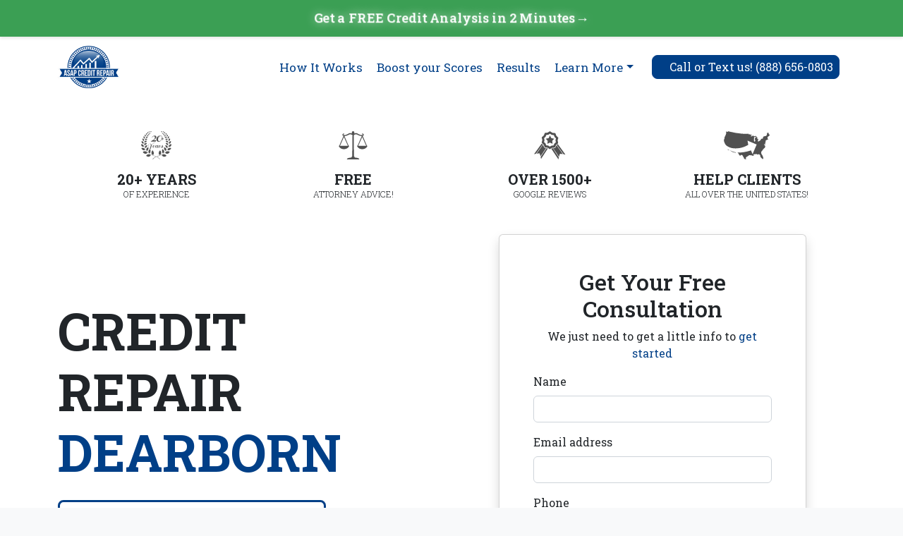

--- FILE ---
content_type: text/html; charset=UTF-8
request_url: https://asapcreditrepairusa.com/dearborn
body_size: 117573
content:

<!DOCTYPE html>
<html lang="en">
<head>
    <!-- Required meta tags -->
    <meta charset="utf-8">
    <meta content="width=device-width, initial-scale=1" name="viewport">
    <title>Reliable and Affordable ASAP Credit Repair Dearborn |</title>

    <!-- Initialize Enhanced dataLayer -->
    <script>
    window.dataLayer = window.dataLayer || [];
    window.ASAP_TrackingData = {"pageAttributes":{"pageTitle":"Reliable and Affordable ASAP Credit Repair Dearborn |","pageType":"city_page","pageCategory":"location","contentGroup":"local","cityData":{"city":"Dearborn","state":"Michigan","slug":"dearborn"}},"userProperties":{"userType":"visitor","userID":"","customerSegment":""},"siteProperties":{"environment":"production","platform":"web","version":"1.0.0"}};

    // Core page data
    dataLayer.push({
        'pageAttributes': ASAP_TrackingData.pageAttributes,
        'userProperties': ASAP_TrackingData.userProperties,
        'siteProperties': ASAP_TrackingData.siteProperties,
        'event': 'page_view'
    });

    // Initialize ASAPTracking object
    window.ASAPTracking = {
        // Track button/link clicks
        trackButtonClick: function(buttonName, buttonLocation, additionalData = {}) {
            dataLayer.push({
                'event': 'button_click',
                'buttonAttributes': {
                    'buttonName': buttonName,
                    'buttonLocation': buttonLocation,
                    'clickTimestamp': new Date().toISOString(),
                    'cityPage': ASAP_TrackingData.pageAttributes.cityData.city,
                    ...additionalData
                }
            });
        },

        // Track form field interactions
        trackFormField: function(formId, fieldName, action, additionalData = {}) {
            dataLayer.push({
                'event': 'form_field_interaction',
                'fieldAttributes': {
                    'formId': formId,
                    'fieldName': fieldName,
                    'action': action,
                    'timestamp': new Date().toISOString(),
                    'cityPage': ASAP_TrackingData.pageAttributes.cityData.city,
                    ...additionalData
                }
            });
        },

        // Track form submissions
        trackFormSubmission: function(formName, formType, formData = {}) {
            dataLayer.push({
                'event': 'form_submission',
                'formAttributes': {
                    'formName': formName,
                    'formType': formType,
                    'formData': formData,
                    'cityPage': ASAP_TrackingData.pageAttributes.cityData.city,
                    'submissionTimestamp': new Date().toISOString()
                }
            });
        },

        // Track scroll depth
        trackScrollDepth: function(depth) {
            dataLayer.push({
                'event': 'scroll_depth',
                'scrollAttributes': {
                    'scrollDepth': depth,
                    'pageHeight': document.documentElement.scrollHeight,
                    'viewportHeight': window.innerHeight,
                    'cityPage': ASAP_TrackingData.pageAttributes.cityData.city,
                    'scrollTimestamp': new Date().toISOString()
                }
            });
        },

        // Track modal interactions
        trackModalInteraction: function(modalName, action) {
            dataLayer.push({
                'event': 'modal_interaction',
                'modalAttributes': {
                    'modalName': modalName,
                    'action': action,
                    'cityPage': ASAP_TrackingData.pageAttributes.cityData.city,
                    'timestamp': new Date().toISOString()
                }
            });
        }
    };

    // Initialize tracking on page load
    document.addEventListener('DOMContentLoaded', function() {
        // Track all forms
        document.querySelectorAll('form:not([data-external])').forEach(form => {
            if (!form.id) {
                form.id = 'form-' + Math.random().toString(36).substr(2, 9);
            }
            
            // Track form fields
            form.querySelectorAll('input:not([type="hidden"]), select, textarea').forEach(field => {
                if (!field.id) {
                    field.id = `${form.id}-${field.name || 'field'}-${Math.random().toString(36).substr(2, 9)}`;
                }
                
                field.setAttribute('data-tracking-type', 'form-field');
                field.setAttribute('data-tracking-location', form.id);
                
                ['focus', 'blur', 'change'].forEach(event => {
                    field.addEventListener(event, () => {
                        ASAPTracking.trackFormField(form.id, field.name, event);
                    });
                });
            });

            // Track form submissions
            form.addEventListener('submit', function(e) {
                const formData = new FormData(this);
                const data = {};
                formData.forEach((value, key) => {
                    if (!key.includes('password')) {
                        data[key] = value;
                    }
                });
                
                ASAPTracking.trackFormSubmission(
                    this.id,
                    this.getAttribute('data-form-type') || 'city-lead',
                    data
                );
            });
        });

        // Track scroll depth
        let scrollDepths = [10, 25, 50, 75, 90, 100];
        let trackedDepths = new Set();
        
        window.addEventListener('scroll', function() {
            const scrollPercent = (window.scrollY + window.innerHeight) / document.documentElement.scrollHeight * 100;
            
            scrollDepths.forEach(depth => {
                if (scrollPercent >= depth && !trackedDepths.has(depth)) {
                    trackedDepths.add(depth);
                    ASAPTracking.trackScrollDepth(depth);
                }
            });
        });

        // Track modal interactions
        document.querySelectorAll('.modal').forEach(modal => {
            modal.addEventListener('show.bs.modal', function() {
                ASAPTracking.trackModalInteraction(
                    this.querySelector('.modal-title').textContent,
                    'open'
                );
            });
            
            modal.addEventListener('hide.bs.modal', function() {
                ASAPTracking.trackModalInteraction(
                    this.querySelector('.modal-title').textContent,
                    'close'
                );
            });
        });

        // Track all clickable elements
        document.querySelectorAll('a, button').forEach(element => {
            if (!element.id) {
                element.id = `${element.tagName.toLowerCase()}-${Math.random().toString(36).substr(2, 9)}`;
            }
            
            element.addEventListener('click', function(e) {
                ASAPTracking.trackButtonClick(
                    this.innerText || this.value,
                    this.getAttribute('data-tracking-location') || 'city-page',
                    {
                        elementId: this.id,
                        elementType: this.tagName.toLowerCase(),
                        href: this.href || null
                    }
                );
            });
        });
    });
    </script>

	<link href="images/favicon.png" rel="icon">
	
	<!-- Google Tag Manager -->
<script>(function(w,d,s,l,i){w[l]=w[l]||[];w[l].push({'gtm.start':
new Date().getTime(),event:'gtm.js'});var f=d.getElementsByTagName(s)[0],
j=d.createElement(s),dl=l!='dataLayer'?'&l='+l:'';j.async=true;j.src=
'https://www.googletagmanager.com/gtm.js?id='+i+dl;f.parentNode.insertBefore(j,f);
})(window,document,'script','dataLayer','GTM-MCVTPST');</script>
<!-- End Google Tag Manager -->

<!-- Initialize Enhanced dataLayer -->
<script>
window.dataLayer = window.dataLayer || [];

// Core page data
dataLayer.push({
    'pageAttributes': {
        'pageTitle': 'Reliable and Affordable ASAP Credit Repair Dearborn |',
        'pageType': 'city_page',
        'pageCategory': 'location',
        'contentGroup': 'local'
    },
    'userProperties': {
        'userType': 'visitor',
        'userID': '',
        'customerSegment': ''
    },
    'siteProperties': {
        'environment': 'production',
        'platform': 'web',
        'version': '1.0.0'
    },
    'event': 'page_view'
});

// Form field tracking
let formFields = {};

// ASAPTracking object for consistent tracking across site
window.ASAPTracking = {
    // Track button/link clicks
    trackButtonClick: function(buttonName, buttonLocation, additionalData = {}) {
        // Get source section information
        const sourceSection = document.querySelector('section.active, section:hover') || 
                             document.querySelector('section');
        const sourcePage = document.title;
        const sourceUrl = window.location.pathname;
        
        // Prepare UTM source data
        const sourceData = {
            medium: 'internal_link',
            campaign: 'internal_navigation',
            content: buttonLocation || sourceSection?.id || 'unknown_section',
            term: buttonName,
            sourcePage: sourcePage,
            sourceUrl: sourceUrl
        };

        // Add UTM parameters to internal links
        if (additionalData.href && additionalData.href.includes('asapcreditrepairusa.com')) {
            additionalData.href = addUtmParameters(additionalData.href, sourceData);
        }

        dataLayer.push({
            'event': 'button_click',
            'buttonAttributes': {
                'buttonName': buttonName,
                'buttonLocation': buttonLocation,
                'clickTimestamp': new Date().toISOString(),
                'buttonId': additionalData.buttonId || '',
                'buttonClass': additionalData.buttonClass || '',
                'pageURL': window.location.href,
                'pageTitle': document.title,
                'elementType': additionalData.elementType || '',
                'elementId': additionalData.elementId || '',
                'targetURL': additionalData.href || '',
                'sectionId': additionalData.sectionId || '',
                'buttonText': additionalData.buttonText || buttonName,
                'interactionType': additionalData.interactionType || 'click',
                'sourceSection': sourceSection?.id || 'unknown',
                'sourcePage': sourcePage,
                'sourceUrl': sourceUrl,
                'utmSource': 'internal',
                'utmMedium': sourceData.medium,
                'utmCampaign': sourceData.campaign,
                'utmContent': sourceData.content,
                'utmTerm': sourceData.term,
                ...additionalData
            }
        });
    },

    // Track form field interactions
    trackFormField: function(formId, fieldName, action, additionalData = {}) {
        dataLayer.push({
            'event': 'form_field_interaction',
            'fieldAttributes': {
                'formId': formId,
                'fieldName': fieldName,
                'action': action,
                'timestamp': new Date().toISOString(),
                'cityPage': 'Dearborn',
                ...additionalData
            }
        });
    },

    // Track form submissions
    trackFormSubmission: function(formName, formType, formData = {}) {
        dataLayer.push({
            'event': 'form_submission',
            'formAttributes': {
                'formName': formName,
                'formType': formType,
                'formData': formData,
                'cityPage': 'Dearborn',
                'submissionTimestamp': new Date().toISOString()
            }
        });
    },

    // Track scroll depth
    trackScrollDepth: function(depth) {
        dataLayer.push({
            'event': 'scroll_depth',
            'scrollAttributes': {
                'scrollDepth': depth,
                'pageHeight': document.documentElement.scrollHeight,
                'viewportHeight': window.innerHeight,
                'cityPage': 'Dearborn',
                'scrollTimestamp': new Date().toISOString()
            }
        });
    },

    // Track errors
    trackError: function(errorType, errorMessage, errorLocation) {
        dataLayer.push({
            'event': 'error',
            'errorAttributes': {
                'errorType': errorType,
                'errorMessage': errorMessage,
                'errorLocation': errorLocation,
                'cityPage': 'Dearborn',
                'errorTimestamp': new Date().toISOString()
            }
        });
    }
};

// Initialize tracking on page load
document.addEventListener('DOMContentLoaded', function() {
    // Track all forms
    document.querySelectorAll('form').forEach(form => {
        if (!form.id) {
            form.id = 'form-' + Math.random().toString(36).substr(2, 9);
        }
        
        // Track form fields
        form.querySelectorAll('input:not([type="hidden"]), select, textarea').forEach(field => {
            if (!field.id) {
                field.id = `${form.id}-${field.name || 'field'}-${Math.random().toString(36).substr(2, 9)}`;
            }
            
            field.setAttribute('data-tracking-type', 'form-field');
            field.setAttribute('data-tracking-location', form.id);
            
            ['focus', 'blur', 'change'].forEach(event => {
                field.addEventListener(event, () => {
                    ASAPTracking.trackFormField(form.id, field.name, event);
                });
            });
        });

        // Track form submissions
        form.addEventListener('submit', function(e) {
            const formData = new FormData(this);
            const data = {};
            formData.forEach((value, key) => {
                if (!key.includes('password')) {
                    data[key] = value;
                }
            });
            
            ASAPTracking.trackFormSubmission(
                this.id,
                this.getAttribute('data-form-type') || 'lead-form',
                data
            );
        });
    });

    // Track all clickable elements with enhanced data
    document.querySelectorAll('button, .btn, [role="button"], a').forEach(element => {
        if (!element.id) {
            element.id = 'clickable-' + Math.random().toString(36).substr(2, 9);
        }
        
        element.setAttribute('data-tracking-type', element.tagName.toLowerCase());
        const section = element.closest('section');
        element.setAttribute('data-tracking-location', section?.id || 'unknown');
        
        element.addEventListener('click', () => {
            ASAPTracking.trackButtonClick(
                element.textContent.trim() || element.getAttribute('aria-label') || 'Unnamed Button',
                element.getAttribute('data-tracking-location'),
                {
                    elementType: element.getAttribute('data-tracking-type'),
                    elementId: element.id,
                    buttonId: element.id,
                    buttonClass: element.className,
                    href: element instanceof HTMLAnchorElement ? element.href : null,
                    sectionId: section?.id || 'unknown',
                    buttonText: element.textContent.trim(),
                    interactionType: 'click'
                }
            );
        });
    });

    // Setup scroll depth tracking
    let scrollDepths = [10, 25, 50, 75, 90, 100];
    let scrolledDepths = new Set();
    
    window.addEventListener('scroll', () => {
        let scrollPercent = (window.scrollY + window.innerHeight) / document.documentElement.scrollHeight * 100;
        
        scrollDepths.forEach(depth => {
            if (scrollPercent >= depth && !scrolledDepths.has(depth)) {
                scrolledDepths.add(depth);
                dataLayer.push({
                    'event': 'scroll_milestone',
                    'dlv_scrollDepth': depth,
                    'dlv_pageTitle': document.title,
                    'dlv_pageType': 'city_page',
                    'dlv_timestamp': new Date().toISOString()
                });
            }
        });
    });
});

// Enhanced button click tracking
function trackButtonClick(buttonName, buttonLocation) {
    dataLayer.push({
        'event': 'button_click',
        'buttonAttributes': {
            'buttonName': buttonName,
            'buttonLocation': buttonLocation,
            'clickTimestamp': new Date().toISOString()
        }
    });
}

// Enhanced form tracking
function trackFormSubmission(formName, leadStatus, formData = {}) {
    dataLayer.push({
        'event': 'form_submission',
        'formAttributes': {
            'formName': formName,
            'leadStatus': leadStatus,
            'formData': formData,
            'submissionTimestamp': new Date().toISOString()
        }
    });
}

// Error tracking
window.onerror = function(msg, url, lineNo, columnNo, error) {
    dataLayer.push({
        'event': 'javascript_error',
        'errorAttributes': {
            'errorMessage': msg,
            'errorUrl': url,
            'errorLine': lineNo,
            'errorColumn': columnNo,
            'errorStack': error && error.stack ? error.stack : '',
            'errorTimestamp': new Date().toISOString()
        }
    });
    return false;
};

// Performance tracking
window.addEventListener('load', function() {
    if (window.performance) {
        var timing = window.performance.timing;
        var pageLoadTime = timing.loadEventEnd - timing.navigationStart;
        
        dataLayer.push({
            'event': 'performance_metrics',
            'performanceAttributes': {
                'pageLoadTime': pageLoadTime,
                'domReadyTime': timing.domContentLoadedEventEnd - timing.navigationStart,
                'firstPaint': performance.getEntriesByType('paint')[0]?.startTime || 0,
                'firstContentfulPaint': performance.getEntriesByType('paint')[1]?.startTime || 0
            }
        });
    }
});

// Enhanced link tracking with UTM parameters
const addUtmParameters = function(url, sourceData) {
    if (!url || !url.startsWith('https://asapcreditrepairusa.com')) return url;
    
    try {
        const urlObj = new URL(url);
        
        // Add UTM parameters
        urlObj.searchParams.set('utm_source', 'internal');
        urlObj.searchParams.set('utm_medium', sourceData.medium || 'internal_link');
        urlObj.searchParams.set('utm_campaign', sourceData.campaign || 'internal_navigation');
        urlObj.searchParams.set('utm_content', sourceData.content || sourceData.buttonLocation);
        urlObj.searchParams.set('utm_term', sourceData.term || sourceData.buttonName);
        
        return urlObj.toString();
    } catch (e) {
        return url;
    }
};
</script>

<link rel="manifest" href="manifest.json">

<meta name="mobile-web-app-capable" content="yes">
<meta name="apple-mobile-web-app-capable" content="yes">
<meta name="application-name" content="ASAP Credit Repair Dearborn">
<meta name="apple-mobile-web-app-title" content="ASAP Credit Repair Dearborn">
<meta name="theme-color" content="#003f87">
<meta name="msapplication-navbutton-color" content="#003f87">
<meta name="apple-mobile-web-app-status-bar-style" content="black-translucent">
<meta name="viewport" content="width=device-width, initial-scale=1, shrink-to-fit=no"> 
<meta http-equiv="Content-Type" content="text/html; charset=utf-8">
<meta http-equiv="X-UA-Compatible" content="IE=edge">
<meta itemprop="creator" content="https://cursivemedia.com" />
<!-- The above 3 meta tags *must* come first in the head; any other head content must come *after* these tags -->
<meta name="referrer" content="origin-when-crossorigin">
<meta content="/images/ASAP-Logo-New-2021.png" alt="asap credit repair logo" itemprop="image">
<meta http-equiv="Cache-control" content="public">

<meta property="og:type" content="website">
<meta property="og:title" content="ASAP Credit Repair Dearborn| Credit Repair You Can Trust, Fast">
<meta property="og:description" content="ASAP Credit Repair Dearborn - We're more than just a credit repair company. We're a team of experts dedicated to helping you achieve financial freedom. Contact us now!">
<meta property="og:url" content="https://asapcreditrepairusa.com/dearborn">
<meta property="og:site_name" content="ASAP Credit Repair Dearborn">
<meta name="twitter:card" content="summary">
<meta name="twitter:description" content="ASAP Credit Repair Dearborn - We're more than just a credit repair company. We're a team of experts dedicated to helping you achieve financial freedom. Contact us now!">
<meta name="twitter:title" content="ASAP Credit Repair Dearborn">
<meta name="google-site-verification" content="{google_site_verification}">
<link rel="shortlink" href="https://asapcreditrepairusa.com/dearborn">
<meta name="twitter:image" content="https://asapcreditrepairusa.com/images/ASAP-Logo-New-2021.png">
<meta property="og:image" content="https://asapcreditrepairusa.com/images/ASAP-Logo-New-2021.png">
<meta property="og:image:url" content="https://asapcreditrepairusa.com/images/ASAP-Logo-New-2021.png">
<meta property="og:image:secure_url" content="https://asapcreditrepairusa.com/images/ASAP-Logo-New-2021.png">
<meta name="MobileOptimized" content="width">
<meta name="HandheldFriendly" content="true">

<meta name="description" content="ASAP Credit Repair Dearborn - We're more than just a credit repair company. We're a team of experts dedicated to helping you achieve financial freedom. Contact us now!">
<meta name="robots" content="index, follow">
<meta name="googlebot" content="index, follow, max-snippet:-1, max-image-preview:large, max-video-preview:-1">
<meta name="bingbot" content="index, follow, max-snippet:-1, max-image-preview:large, max-video-preview:-1">
<meta name="author" content="https://cursivemedia.com">
<meta name="theme-color" content="#0078ff">

<link rel="apple-touch-icon" sizes="180x180" href="https://asapcreditrepairusa.com/apple-touch-icon.png">
<link rel="icon" type="image/png" sizes="32x32" href="https://asapcreditrepairusa.com/favicon-32x32.png">
<link rel="icon" type="image/png" sizes="16x16" href="https://asapcreditrepairusa.com/favicon-16x16.png">
<link rel="mask-icon" href="https://asapcreditrepairusa.com/safari-pinned-tab.svg" color="#5bbad5">
<meta name="msapplication-TileColor" content="#ffffff">

<link rel="canonical" href="https://asapcreditrepairusa.com/dearborn">
<!--Global site tag (gtag.js) - Google Analytics -->
<script type="text/javascript" async="" src="https://www.google-analytics.com/analytics.js"></script>
<!--Start of Tawk.to Script-->
<script src="https://analytics.ahrefs.com/analytics.js" data-key="kDCcoKCyEP3jvo+1TiT1jQ" async></script>
<script type="text/javascript">
var Tawk_API=Tawk_API||{}, Tawk_LoadStart=new Date();
(function(){
var s1=document.createElement("script"),s0=document.getElementsByTagName("script")[0];
s1.async=true;
s1.src='https://embed.tawk.to/579624bec8e893e022398d11/1frfakejg';
s1.charset='UTF-8';
s1.setAttribute('crossorigin','*');
s0.parentNode.insertBefore(s1,s0);
})();
</script>
<!--End of Tawk.to Script-->
<!-- Google Tag Manager -->
<script>(function(w,d,s,l,i){w[l]=w[l]||[];w[l].push({'gtm.start':
new Date().getTime(),event:'gtm.js'});var f=d.getElementsByTagName(s)[0],
j=d.createElement(s),dl=l!='dataLayer'?'&l='+l:'';j.async=true;j.src=
'https://www.googletagmanager.com/gtm.js?id='+i+dl;f.parentNode.insertBefore(j,f);
})(window,document,'script','dataLayer','GTM-MCVTPST');</script>
<!-- End Google Tag Manager -->

<script type="application/ld+json">
{
  "@context": "https://schema.org/",
  "@type": "WebSite",
  "name": "ASAP Credit Repair Dearborn",
  "url": "https://asapcreditrepairusa.com/dearborn",
  "potentialAction": {
    "@type": "SearchAction",
    "target": "{search_term_string}",
    "query-input": "required name=search_term_string"
  }
}
</script>

<style type="text/css">
:root {
    --bs-blue: #0d6efd;
    --bs-indigo: #6610f2;
    --bs-purple: #6f42c1;
    --bs-pink: #d63384;
    --bs-red: #dc3545;
    --bs-orange: #fd7e14;
    --bs-yellow: #ffc107;
    --bs-green: #198754;
    --bs-teal: #20c997;
    --bs-cyan: #0dcaf0;
    --bs-black: #000;
    --bs-white: #fff;
    --bs-gray: #6c757d;
    --bs-gray-dark: #343a40;
    --bs-gray-100: #f8f9fa;
    --bs-gray-200: #e9ecef;
    --bs-gray-300: #dee2e6;
    --bs-gray-400: #ced4da;
    --bs-gray-500: #adb5bd;
    --bs-gray-600: #6c757d;
    --bs-gray-700: #495057;
    --bs-gray-800: #343a40;
    --bs-gray-900: #212529;
    --bs-primary: #0d6efd;
    --bs-secondary: #6c757d;
    --bs-success: #198754;
    --bs-info: #0dcaf0;
    --bs-warning: #ffc107;
    --bs-danger: #dc3545;
    --bs-light: #f8f9fa;
    --bs-dark: #212529;
    --bs-primary-rgb: 13,110,253;
    --bs-secondary-rgb: 108,117,125;
    --bs-success-rgb: 25,135,84;
    --bs-info-rgb: 13,202,240;
    --bs-warning-rgb: 255,193,7;
    --bs-danger-rgb: 220,53,69;
    --bs-light-rgb: 248,249,250;
    --bs-dark-rgb: 33,37,41;
    --bs-white-rgb: 255,255,255;
    --bs-black-rgb: 0,0,0;
    --bs-body-color-rgb: 33,37,41;
    --bs-body-bg-rgb: 255,255,255;
    --bs-font-sans-serif: system-ui,-apple-system,"Segoe UI",Roboto,"Helvetica Neue","Noto Sans","Liberation Sans",Arial,sans-serif,"Apple Color Emoji","Segoe UI Emoji","Segoe UI Symbol","Noto Color Emoji";
    --bs-font-monospace: SFMono-Regular,Menlo,Monaco,Consolas,"Liberation Mono","Courier New",monospace;
    --bs-gradient: linear-gradient(180deg, rgba(255, 255, 255, 0.15), rgba(255, 255, 255, 0));
    --bs-body-font-family: var(--bs-font-sans-serif);
    --bs-body-font-size: 1rem;
    --bs-body-font-weight: 400;
    --bs-body-line-height: 1.5;
    --bs-body-color: #212529;
    --bs-body-bg: #fff;
    --bs-border-width: 1px;
    --bs-border-style: solid;
    --bs-border-color: #dee2e6;
    --bs-border-color-translucent: rgba(0, 0, 0, 0.175);
    --bs-border-radius: 0.375rem;
    --bs-border-radius-sm: 0.25rem;
    --bs-border-radius-lg: 0.5rem;
    --bs-border-radius-xl: 1rem;
    --bs-border-radius-2xl: 2rem;
    --bs-border-radius-pill: 50rem;
    --bs-link-color: #0d6efd;
    --bs-link-hover-color: #0a58ca;
    --bs-code-color: #d63384;
    --bs-highlight-bg: #fff3cd
}

*,::after,::before {
    box-sizing: border-box
}

@media (prefers-reduced-motion:no-preference) {
    :root {
        scroll-behavior: smooth
    }
}

body {
    margin: 0;
    font-family: var(--bs-body-font-family);
    font-size: var(--bs-body-font-size);
    font-weight: var(--bs-body-font-weight);
    line-height: var(--bs-body-line-height);
    color: var(--bs-body-color);
    text-align: var(--bs-body-text-align);
    background-color: var(--bs-body-bg);
    -webkit-text-size-adjust: 100%;
    -webkit-tap-highlight-color: transparent
}

hr {
    margin: 1rem 0;
    color: inherit;
    border: 0;
    border-top: 1px solid;
    opacity: .25
}

.h1,.h2,.h3,.h4,.h5,.h6,h1,h2,h3,h4,h5,h6 {
    margin-top: 0;
    margin-bottom: .5rem;
    font-weight: 500;
    line-height: 1.2
}

a {
    color: var(--bs-link-color);
    text-decoration: underline
}

a:hover {
    color: var(--bs-link-hover-color)
}

a:not([href]):not([class]),a:not([href]):not([class]):hover {
    color: inherit;
    text-decoration: none
}
img,svg {
    vertical-align: middle
}

button {
    border-radius: 0
}

button,input,optgroup,select,textarea {
    margin: 0;
    font-family: inherit;
    font-size: inherit;
    line-height: inherit
}

button,select {
    text-transform: none
}

[role=button] {
    cursor: pointer
}
[type=button],[type=reset],[type=submit],button {
    -webkit-appearance: button
}

[type=button]:not(:disabled),[type=reset]:not(:disabled),[type=submit]:not(:disabled),button:not(:disabled) {
    cursor: pointer
}
.display-1 {
    font-size: calc(1.625rem + 4.5vw);
    font-weight: 300;
    line-height: 1.2
}

@media (min-width: 1200px) {
    .display-1 {
        font-size:5rem
    }
}

.display-2 {
    font-size: calc(1.575rem + 3.9vw);
    font-weight: 300;
    line-height: 1.2
}

@media (min-width: 1200px) {
    .display-2 {
        font-size:4.5rem
    }
}

.img-fluid {
    max-width: 100%;
    height: auto
}
.container,.container-fluid,.container-lg,.container-md,.container-sm,.container-xl,.container-xxl {
    --bs-gutter-x: 1.5rem;
    --bs-gutter-y: 0;
    width: 100%;
    padding-right: calc(var(--bs-gutter-x) * .5);
    padding-left: calc(var(--bs-gutter-x) * .5);
    margin-right: auto;
    margin-left: auto
}

@media (min-width: 576px) {
    .container,.container-sm {
        max-width:540px
    }
}

@media (min-width: 768px) {
    .container,.container-md,.container-sm {
        max-width:720px
    }
}

@media (min-width: 992px) {
    .container,.container-lg,.container-md,.container-sm {
        max-width:960px
    }
}

@media (min-width: 1200px) {
    .container,.container-lg,.container-md,.container-sm,.container-xl {
        max-width:1140px
    }
}

@media (min-width: 1400px) {
    .container,.container-lg,.container-md,.container-sm,.container-xl,.container-xxl {
        max-width:1320px
    }
}

.row {
    --bs-gutter-x: 1.5rem;
    --bs-gutter-y: 0;
    display: flex;
    flex-wrap: wrap;
    margin-top: calc(-1 * var(--bs-gutter-y));
    margin-right: calc(-.5 * var(--bs-gutter-x));
    margin-left: calc(-.5 * var(--bs-gutter-x))
}

.row>* {
    flex-shrink: 0;
    width: 100%;
    max-width: 100%;
    padding-right: calc(var(--bs-gutter-x) * .5);
    padding-left: calc(var(--bs-gutter-x) * .5);
    margin-top: var(--bs-gutter-y)
}
.col-6 {
    flex: 0 0 auto;
    width: 50%
}

.col-12 {
    flex: 0 0 auto;
    width: 100%
}
.g-0,.gx-0 {
    --bs-gutter-x: 0
}

.g-0,.gy-0 {
    --bs-gutter-y: 0
}

.g-3,.gx-3 {
    --bs-gutter-x: 1rem
}

    .col-sm-6 {
        flex: 0 0 auto;
        width: 50%
    }
    .col-md-2 {
        flex: 0 0 auto;
        width: 16.66666667%
    }

    .col-md-3 {
        flex: 0 0 auto;
        width: 25%
    }

    .col-md-4 {
        flex: 0 0 auto;
        width: 33.33333333%
    }
    .col-md-6 {
        flex: 0 0 auto;
        width: 50%
    }
    .col-md-9 {
        flex: 0 0 auto;
        width: 75%
    }
   .col-lg-2 {
        flex: 0 0 auto;
        width: 16.66666667%
    }

    .col-lg-3 {
        flex: 0 0 auto;
        width: 25%
    }
    .col-lg-5 {
        flex: 0 0 auto;
        width: 41.66666667%
    }

    .col-lg-6 {
        flex: 0 0 auto;
        width: 50%
    }
    .col-xl-5 {
        flex: 0 0 auto;
        width: 41.66666667%
    }

.btn {
    --bs-btn-padding-x: 0.75rem;
    --bs-btn-padding-y: 0.375rem;
    --bs-btn-font-family: ;
    --bs-btn-font-size: 1rem;
    --bs-btn-font-weight: 400;
    --bs-btn-line-height: 1.5;
    --bs-btn-color: #212529;
    --bs-btn-bg: transparent;
    --bs-btn-border-width: 1px;
    --bs-btn-border-color: transparent;
    --bs-btn-border-radius: 0.375rem;
    --bs-btn-hover-border-color: transparent;
    --bs-btn-box-shadow: inset 0 1px 0 rgba(255, 255, 255, 0.15),0 1px 1px rgba(0, 0, 0, 0.075);
    --bs-btn-disabled-opacity: 0.65;
    --bs-btn-focus-box-shadow: 0 0 0 0.25rem rgba(var(--bs-btn-focus-shadow-rgb), .5);
    display: inline-block;
    padding: var(--bs-btn-padding-y) var(--bs-btn-padding-x);
    font-family: var(--bs-btn-font-family);
    font-size: var(--bs-btn-font-size);
    font-weight: var(--bs-btn-font-weight);
    line-height: var(--bs-btn-line-height);
    color: var(--bs-btn-color);
    text-align: center;
    text-decoration: none;
    vertical-align: middle;
    cursor: pointer;
    -webkit-user-select: none;
    -moz-user-select: none;
    user-select: none;
    border: var(--bs-btn-border-width) solid var(--bs-btn-border-color);
    border-radius: var(--bs-btn-border-radius);
    background-color: var(--bs-btn-bg);
    transition: color .15s ease-in-out,background-color .15s ease-in-out,border-color .15s ease-in-out
}
.navbar {
    --bs-navbar-padding-x: 0;
    --bs-navbar-padding-y: 0.5rem;
    --bs-navbar-color: rgba(0, 0, 0, 0.55);
    --bs-navbar-hover-color: rgba(0, 0, 0, 0.7);
    --bs-navbar-disabled-color: rgba(0, 0, 0, 0.3);
    --bs-navbar-active-color: rgba(0, 0, 0, 0.9);
    --bs-navbar-brand-padding-y: 0.3125rem;
    --bs-navbar-brand-margin-end: 1rem;
    --bs-navbar-brand-font-size: 1.25rem;
    --bs-navbar-brand-color: rgba(0, 0, 0, 0.9);
    --bs-navbar-brand-hover-color: rgba(0, 0, 0, 0.9);
    --bs-navbar-nav-link-padding-x: 0.5rem;
    --bs-navbar-toggler-padding-y: 0.25rem;
    --bs-navbar-toggler-padding-x: 0.75rem;
    --bs-navbar-toggler-font-size: 1.25rem;
    --bs-navbar-toggler-icon-bg: url("data:image/svg+xml,%3csvg xmlns='http://www.w3.org/2000/svg' viewBox='0 0 30 30'%3e%3cpath stroke='rgba%280, 0, 0, 0.55%29' stroke-linecap='round' stroke-miterlimit='10' stroke-width='2' d='M4 7h22M4 15h22M4 23h22'/%3e%3c/svg%3e");
    --bs-navbar-toggler-border-color: rgba(0, 0, 0, 0.1);
    --bs-navbar-toggler-border-radius: 0.375rem;
    --bs-navbar-toggler-focus-width: 0.25rem;
    --bs-navbar-toggler-transition: box-shadow 0.15s ease-in-out;
    position: relative;
    display: flex;
    flex-wrap: wrap;
    align-items: center;
    justify-content: space-between;
    padding: var(--bs-navbar-padding-y) var(--bs-navbar-padding-x)
}

.navbar>.container,.navbar>.container-fluid,.navbar>.container-lg,.navbar>.container-md,.navbar>.container-sm,.navbar>.container-xl,.navbar>.container-xxl {
    display: flex;
    flex-wrap: inherit;
    align-items: center;
    justify-content: space-between
}

.navbar-brand {
    padding-top: var(--bs-navbar-brand-padding-y);
    padding-bottom: var(--bs-navbar-brand-padding-y);
    margin-right: var(--bs-navbar-brand-margin-end);
    font-size: var(--bs-navbar-brand-font-size);
    color: var(--bs-navbar-brand-color);
    text-decoration: none;
    white-space: nowrap
}

.navbar-brand:focus,.navbar-brand:hover {
    color: var(--bs-navbar-brand-hover-color)
}

.navbar-nav {
    --bs-nav-link-padding-x: 0;
    --bs-nav-link-padding-y: 0.5rem;
    --bs-nav-link-font-weight: ;
    --bs-nav-link-color: var(--bs-navbar-color);
    --bs-nav-link-hover-color: var(--bs-navbar-hover-color);
    --bs-nav-link-disabled-color: var(--bs-navbar-disabled-color);
    display: flex;
    flex-direction: column;
    padding-left: 0;
    margin-bottom: 0;
    list-style: none
}

.navbar-nav .nav-link.active,.navbar-nav .show>.nav-link {
    color: var(--bs-navbar-active-color)
}

.navbar-nav .dropdown-menu {
    position: static
}

.navbar-text {
    padding-top: .5rem;
    padding-bottom: .5rem;
    color: var(--bs-navbar-color)
}

.navbar-text a,.navbar-text a:focus,.navbar-text a:hover {
    color: var(--bs-navbar-active-color)
}

.navbar-collapse {
    flex-basis: 100%;
    flex-grow: 1;
    align-items: center
}

.navbar-toggler {
    padding: var(--bs-navbar-toggler-padding-y) var(--bs-navbar-toggler-padding-x);
    font-size: var(--bs-navbar-toggler-font-size);
    line-height: 1;
    color: var(--bs-navbar-color);
    background-color: transparent;
    border: var(--bs-border-width) solid var(--bs-navbar-toggler-border-color);
    border-radius: var(--bs-navbar-toggler-border-radius);
    transition: var(--bs-navbar-toggler-transition)
}

.nav {
    --bs-nav-link-padding-x: 1rem;
    --bs-nav-link-padding-y: 0.5rem;
    --bs-nav-link-font-weight: ;
    --bs-nav-link-color: var(--bs-link-color);
    --bs-nav-link-hover-color: var(--bs-link-hover-color);
    --bs-nav-link-disabled-color: #6c757d;
    display: flex;
    flex-wrap: wrap;
    padding-left: 0;
    margin-bottom: 0;
    list-style: none
}

.nav-link {
    display: block;
    padding: var(--bs-nav-link-padding-y) var(--bs-nav-link-padding-x);
    font-size: var(--bs-nav-link-font-size);
    font-weight: var(--bs-nav-link-font-weight);
    color: var(--bs-nav-link-color);
    text-decoration: none;
    transition: color .15s ease-in-out,background-color .15s ease-in-out,border-color .15s ease-in-out
}

</style>

<link rel="stylesheet" href=
"https://cdnjs.cloudflare.com/ajax/libs/font-awesome/6.2.0/css/all.css" />

<!-- Bootstrap CSS -->
<link rel="preload" href="https://cdn.jsdelivr.net/npm/bootstrap@5.2.1/dist/css/bootstrap.min.css" as="style" onload="this.onload=null;this.rel='stylesheet'">
<noscript><link rel="stylesheet" href="https://cdn.jsdelivr.net/npm/bootstrap@5.2.1/dist/css/bootstrap.min.css"></noscript>
    <!-- CSS only -->
<!--<link href="https://cdn.jsdelivr.net/npm/bootstrap@5.2.1/dist/css/bootstrap.min.css" rel="stylesheet" integrity="sha384-iYQeCzEYFbKjA/T2uDLTpkwGzCiq6soy8tYaI1GyVh/UjpbCx/TYkiZhlZB6+fzT" crossorigin="anonymous">-->

    <!-- Custom css -->
    <link href="css/theme.css" rel="stylesheet" />
    <!-- Bootstrap Icon -->
    <link
      rel="stylesheet"
      href="https://cdn.jsdelivr.net/npm/bootstrap-icons@1.9.1/font/bootstrap-icons.css"
    />
    <!-- Google fonts-->
    <link rel="preconnect" href="https://fonts.googleapis.com" />
    <link rel="preconnect" href="https://fonts.gstatic.com" crossorigin />
    <link
      href="https://fonts.googleapis.com/css2?family=Merriweather:wght@400;700&family=Roboto:ital,wght@0,300;0,400;0,500;0,700;1,300&display=swap"
      rel="stylesheet"
    />
        <script
      src="https://kit.fontawesome.com/b860eddf95.js"
      crossorigin="anonymous"
    ></script>
    <!-- owl carousel -->
    <link href="css/owl.carousel.css" rel="stylesheet" />
    <script src="https://code.jquery.com/jquery-3.6.1.min.js" integrity="sha256-o88AwQnZB+VDvE9tvIXrMQaPlFFSUTR+nldQm1LuPXQ=" crossorigin="anonymous"></script>
    	 <link rel="preconnect" href="https://fonts.googleapis.com">
<link rel="preconnect" href="https://fonts.gstatic.com" crossorigin>
<link href="https://fonts.googleapis.com/css2?family=Manrope:wght@200;300;400;500;600;700;800&family=Roboto+Slab:wght@100;200;300;400;500;600;700;800&display=swap" rel="stylesheet">

	    <style>table th, table td{padding: 1rem !important;} tr.bg-primary.bg-opacity-10 {
    --bs-bg-opacity: 0.1;
    background-color: rgba(var(--bs-primary-rgb),var(--bs-bg-opacity))!important;
}

body, h1,h2, h3,h4,h5,h6, p {
    font-family: 'Roboto Slab';
}

footer .fa-brands {
    font-size: 24px;
color: white;
padding: 1rem;
}

/* Sticky banner styles */
.sticky-banner {
	position: fixed;
	top: 0;
	left: 0;
	right: 0;
	z-index: 1040;
	background-color: #3b9f54;
	color: white;
	padding: 12px 0;
	text-align: center;
	box-shadow: 0 2px 4px rgba(0,0,0,0.1);
	transition: transform 0.3s ease;
	animation: slideDownBounce 0.8s ease-out;
}

/* Banner entrance animation */
@keyframes slideDownBounce {
	0% {
		transform: translateY(-100%);
	}
	60% {
		transform: translateY(8px);
	}
	80% {
		transform: translateY(-4px);
	}
	100% {
		transform: translateY(0);
	}
}

.sticky-banner a {
	color: white;
	text-decoration: none;
	font-weight: 600;
	font-size: 1.1rem;
	display: inline-flex;
	align-items: center;
	gap: 8px;
	animation: textThrob 2s ease-in-out infinite;
}

/* Text throbbing animation */
@keyframes textThrob {
	0%, 100% {
		text-shadow: 0 0 5px rgba(255,255,255,0.5);
		transform: scale(1);
	}
	50% {
		text-shadow: 0 0 20px rgba(255,255,255,0.9);
		transform: scale(1.05);
	}
}

.sticky-banner a:hover {
	color: #ffffff;
	text-decoration: none;
}

.sticky-banner .banner-arrow {
	font-size: 1.2rem;
	display: inline-block;
	animation: arrowPulse 1.5s ease-in-out infinite;
}

/* Arrow pulse animation */
@keyframes arrowPulse {
	0%, 100% {
		transform: translateX(0);
	}
	50% {
		transform: translateX(5px);
	}
}

/* Adjust body padding to account for sticky banner */
body.has-sticky-banner {
	padding-top: 52px;
}

/* Adjust navbar sticky position when banner is present */
body.has-sticky-banner #topNav.sticky {
	top: 52px;
}

@media (max-width: 768px) {
	.sticky-banner a {
		font-size: 0.95rem;
	}
}
</style>
<script data-cfasync="false">(function(w,i,s,e){window[w]=window[w]||function(){(window[w].q=window[w].q||[]).push(arguments)};window[w].l=Date.now();s=document.createElement('script');e=document.getElementsByTagName('script')[0];s.defer=1;s.src=i;e.parentNode.insertBefore(s, e)})('wisepops', 'https://wisepops.net/loader.js?v=2&h=JMCcghDMYX');</script>
</head>
<body class="bg-light has-sticky-banner">
	<!-- Sticky Banner -->
	<div class="sticky-banner" id="stickyBanner" data-tracking-type="banner" data-tracking-location="sticky-top">
		<div class="container position-relative">
			<a href="https://funnel.asapcreditrepairusa.com/" 
			   target="_blank" 
			   rel="noopener"
			   id="sticky-banner-cta"
			   data-tracking-type="button" 
			   data-tracking-location="sticky-banner" 
			   data-button-type="cta" 
			   data-button-name="Free Credit Analysis">
				Get a FREE Credit Analysis in 2 Minutes
				<span class="banner-arrow">→</span>
			</a>
		</div>
	</div>

	<!-- Google Tag Manager (noscript) -->
<noscript><iframe src="https://www.googletagmanager.com/ns.html?id=GTM-MCVTPST"
height="0" width="0" style="display:none;visibility:hidden"></iframe></noscript>
<!-- End Google Tag Manager (noscript) -->

<nav class="navbar navbar-expand-lg bg-white" id="topNav">
    <div class="container">
        <a class="navbar-brand" 
           href="/"
           id="nav-logo"
           data-tracking-type="logo"
           data-tracking-location="header">
            <img src="https://asapcreditrepairusa.com/images/logo.png" alt="ASAP Credit Repair Logo" height="60">
        </a>

        <button class="navbar-toggler" 
                type="button" 
                id="nav-toggle"
                data-tracking-type="nav-toggle"
                data-tracking-location="header"
                data-bs-toggle="collapse" 
                data-bs-target="#navbarNav"
                aria-controls="navbarNav"
                aria-expanded="false"
                aria-label="Toggle navigation">
            <span class="navbar-toggler-icon"></span>
        </button>

        <div class="collapse navbar-collapse" id="navbarNav">
            <ul class="navbar-nav ms-auto">
                <li class="nav-item">
                    <a class="nav-link" 
                       href="/how-it-works.php"
                       id="nav-how-it-works"
                       data-tracking-type="nav-link"
                       data-tracking-location="header"
                       data-nav-section="how-it-works">How It Works</a>
                </li>
                <li class="nav-item">
                    <a class="nav-link" 
                       href="https://www.creditcardbroker.com/promos/feed7635?feedtype=compact"
                       id="nav-boost-scores"
                       data-tracking-type="nav-link"
                       data-tracking-location="header"
                       data-nav-section="boost-scores">Boost your Scores</a>
                </li>
                <li class="nav-item">
                    <a class="nav-link" 
                       href="/reviews.php"
                       id="nav-results"
                       data-tracking-type="nav-link"
                       data-tracking-location="header"
                       data-nav-section="results">Results</a>
                </li>
                <li class="nav-item dropdown">
                    <a class="nav-link dropdown-toggle" 
                       href="#" 
                       role="button" 
                       data-bs-toggle="dropdown" 
                       aria-expanded="false"
                       id="nav-learn-more"
                       data-tracking-type="nav-dropdown"
                       data-tracking-location="header">Learn More</a>
                    <ul class="dropdown-menu">
                        <li>
                            <a class="dropdown-item" 
                               href="/about-us.php"
                               id="nav-meet-team"
                               data-tracking-location="header"
                               data-tracking-type="nav-dropdown-item"
                               data-nav-section="meet-team">Meet the Team</a>
                        </li>
                        <li>
                            <a class="dropdown-item" 
                               href="/#pricing"
                               id="nav-pricing"
                               data-tracking-type="nav-dropdown-item"
                               data-tracking-location="header"
                               data-nav-section="pricing">Pricing</a>
                        </li>
                        <li>
                            <a class="dropdown-item" 
                               href="/blog"
                               id="nav-blog"
                               data-tracking-type="nav-dropdown-item"
                               data-tracking-location="header"
                               data-nav-section="blog">Blog</a>
                        </li>
                        <li>
                            <a class="dropdown-item" 
                               href="/faqs.php"
                               id="nav-faqs"
                               data-tracking-type="nav-dropdown-item"
                               data-tracking-location="header"
                               data-nav-section="faqs">FAQ's</a>
                        </li>
                        <li>
                            <a class="dropdown-item" 
                               href="/contact.php"
                               id="nav-contact"
                               data-tracking-type="nav-dropdown-item"
                               data-tracking-location="header"
                               data-nav-section="contact">Contact Us</a>
                        </li>
                    </ul>
                </li>
                                <li class="nav-item ms-3 d-flex">
                                    <div class="d-flex align-items-center"> 
                                        <a href="tel:(888) 656-0803" class="btn btn-primary btn-md py-1 px-2 m-auto rounded-3 me-2">

                                            <span class="ms-3 d-lg-inline-block">Call or Text us! (888) 656-0803</span> </a>
                                    </div>
                </li>
            </ul>
        </div>
    </div>
              
</nav>

<!-- Boost Your Score modal-->
<div class="modal fade" id="boost-scores-modal" tabindex="-1" aria-labelledby="boost-scores-modal-label" aria-hidden="true">
  <div class="modal-dialog modal-dialog-centered">
    <div class="modal-content border-0 shadow-sm rounded-4">
      <!-- Header -->
      <div class="modal-header border-0 pb-0">
        <h5 class="modal-title text-center w-100 fw-bold fs-5" id="boost-scores-modal-label">
          Stop guessing. Build credit smarter.
        </h5>
        <button type="button" id="boost-scores-modal-x" class="btn-close position-absolute end-0 me-3 mt-2" data-bs-dismiss="modal" aria-label="Close"></button>
      </div>

      <!-- Body -->
      <div class="modal-body pt-2 pb-4 px-4 text-center">
        <p class="text-muted small mb-3">
          Get a <strong>FREE credit assessment</strong> from ASAP before you choose a card.
        </p>

        <form id="boost-scores-form" class="text-start" novalidate>
            <div class="row">
                 <div class="mb-2 col-md">
                    <label for="boost-scores-fname" class="form-label small fw-semibold">First Name</label>
                    <input type="text" class="form-control form-control-sm rounded-3" id="boost-scores-fname" placeholder="Enter your First Name" required>
                  </div>
                  <div class="mb-2 col-md">
                    <label for="boost-scores-lname" class="form-label small fw-semibold">Last Name</label>
                    <input type="text" class="form-control form-control-sm rounded-3" id="boost-scores-lname" placeholder="Enter your Last Name" required>
                  </div>
            </div>
         
          <div class="mb-3">
            <label for="boost-scores-number" class="form-label small fw-semibold">Phone</label>
            <input type="tel" class="form-control form-control-sm rounded-3" id="boost-scores-number" placeholder="(555) 123-4567" maxlength="14" required>
            <div class="invalid-feedback small">Please enter a valid 10-digit U.S. phone number.</div>
          </div>
          <button type="submit" class="btn btn-primary btn-sm w-100 rounded-3 fw-semibold">
            Get My Free Assessment
          </button>
        </form>
      </div>
    </div>
  </div>
</div>
<div style="top: -50px;" class="position-absolute opacity-0">Designed by <a href="https://cursivemedia.com">Cursive Media</a></div>

<!-- Tracking Script -->
<script>
document.addEventListener('DOMContentLoaded', function() {
    // Add click tracking to all nav items
    document.querySelectorAll('[data-tracking-type^="nav"]').forEach(element => {
        element.addEventListener('click', function() {
            ASAPTracking.trackButtonClick(
                this.textContent.trim(),
                this.getAttribute('data-tracking-location'),
                {
                    linkId: this.id,
                    section: this.getAttribute('data-nav-section'),
                    type: this.getAttribute('data-tracking-type')
                }
            );
        });
    });
});

document.addEventListener('DOMContentLoaded', function () {
  const csrf = document.querySelector('meta[name="csrf-token"]').content;
  const navLink = document.getElementById('nav-boost-scores');
  const modalEl = document.getElementById('boost-scores-modal');
  const form = document.getElementById('boost-scores-form');
  const numberInput = document.getElementById('boost-scores-number');
  const modal = new bootstrap.Modal(modalEl);
  const targetUrl = navLink.getAttribute('href');

  // Open modal when link clicked
  navLink.addEventListener('click', e => {
    e.preventDefault();
    modal.show();
  });
  
  document.querySelector("#boost-scores-modal-x").addEventListener('click', e => {
    window.location.href = targetUrl;
  });

  // US phone number formatter (###) ###-####
  numberInput.addEventListener('input', e => {
    let value = e.target.value.replace(/\D/g, ''); // remove non-digits
    if (value.length > 10) value = value.slice(0, 10);
    let formatted = value;
    if (value.length > 6) {
      formatted = `(${value.slice(0,3)}) ${value.slice(3,6)}-${value.slice(6)}`;
    } else if (value.length > 3) {
      formatted = `(${value.slice(0,3)}) ${value.slice(3)}`;
    } else if (value.length > 0) {
      formatted = `(${value}`;
    }
    e.target.value = formatted;
  });

  // Handle form submission
  form.addEventListener('submit', async e => {
    e.preventDefault();
    
    const fname = document.getElementById('boost-scores-fname').value.trim();
    const lname = document.getElementById('boost-scores-lname').value.trim();
    const rawNumber = numberInput.value.replace(/\D/g, ''); // unformatted digits

    // Validate 10-digit phone number
    if (rawNumber.length !== 10) {
      numberInput.classList.add('is-invalid');
      return;
    } else {
      numberInput.classList.remove('is-invalid');
    }

    try {
      await fetch('/api/save-boost-score-lead.php', {
        method: 'POST',
        headers: { 
            'Content-Type': 'application/json',
            'X-CSRF-Token': csrf
        },
        credentials: 'include',
        body: JSON.stringify({ first_name: fname, last_name: lname, number: rawNumber }),
      });
    } catch (error) {
      console.error('Failed to save lead:', error);
    } finally {
      window.location.href = targetUrl;
    }
  });
});
</script><!--/topNav-->
	<div class="d-none">
		Credit Repair, Credit Repair Dearborn, Dearborn Credit Repair, Lexington Law, Credit Repair, Credit Repair Services, Free Credit Repair, Credit Repair Cloud	</div>
	<section class="text-center bg-white pt-5" id="awardsArea">
		<div class="container">
			<div class="owl-carousel" id="owlAwards">
				<div class="card bg-transparent px-1 border-0">
					<img alt="20 years of experience" class="d-block mx-auto mb-3" height="40" src="images/twenty-plus-asap.svg">
					<p class="h5 mb-0 text-uppercase notFontMerriweather fw-bold">20+ years</p>
					<p class="mb-0 text-uppercase fw-light p">of experience</p>
				</div><!--/card-->
				<div class="card bg-transparent px-1 border-0">
					<img alt="Free Attorney Advice!" class="d-block mx-auto mb-3" height="40" src="images/lawyer-asap.svg">
					<p class="h5 mb-0 text-uppercase notFontMerriweather fw-bold">Free</p>
					<p class="mb-0 text-uppercase fw-light p">Attorney Advice!</p>
				</div><!--/card-->
				<div class="card bg-transparent px-1 border-0">
					<img alt="Over 1500+ Google Reviews" class="d-block mx-auto mb-3" height="40" src="images/google-reviews-asap.svg">
					<p class="h5 mb-0 text-uppercase notFontMerriweather fw-bold">Over 1500+</p>
					<p class="mb-0 text-uppercase fw-light p">Google Reviews</p>
				</div><!--/card-->
				<div class="card bg-transparent px-1 border-0">
					<img alt="img" class="d-block mx-auto mb-3" height="40" src="images/help-clients.svg">
					<p class="h5 mb-0 text-uppercase notFontMerriweather fw-bold">Help Clients</p>
					<p class="mb-0 text-uppercase fw-light p">all over the United States!</p>
				</div><!--/card-->
			</div><!--/owlAwards-->
		</div><!--/container-->
	</section><!--/awardsArea-->
	<section class="py-5 bg-white" id="bannerArea">
		<div class="container">
			<div class="row align-items-center">
				<div class="col-lg-6 text-lg-start text-center">
					<h1 class="fw-bold notFontMerriweather text-uppercase display-2 mb-4 h2">
					    Credit Repair<span class="text-primary"><br>Dearborn</span> 
					 </h1>
					    <a class="btn btn-primary btn-lg py-3 px-4 rounded-3 mt-1 me-2 theme-button-outline" href="tel:888-656-0803">Call or Text us! (888) 656-0803</a>
					    <a class="btn btn-primary btn-lg py-3 px-4 rounded-3 mt-1 me-2" href="https://funnel.asapcreditrepairusa.com/" onclick="dataLayer.push({'event': 'cta_click', 'cta_text': 'Get Your Free Credit Assessment'})">Get Your Free Credit Assessment</a>
				</div><!--/col(left)-->
				<div class="col-lg-6 mt-lg-0 mt-4">
				    <div style="width: 80%;" class="card mb-2 mx-auto rounded shadow">
                      <span style="z-index: 9;background: #ffffffa6;padding: 20% 3rem 0;display: none;" class="form-submitted-message fw-bold position-absolute h2 h-100"><p>We got your info and will be in touch shortly!</p><p>  For faster service, fee free to call or text us now <a class="text-primary" href="tel:(888) 656-0803" onclick="dataLayer.push({'event': 'phone_click', 'phone_number': '888-656-0803'})">(888) 656-0803</a></p>
                       </span>
                      <div class="card-body p-5" style="filter: blur(0);">
                        <form id="leadForm" 
                              class="lead-form"
                              data-tracking-type="lead-form"
                              data-tracking-location="hero"
                              data-form-type="lead-capture"
                              onsubmit="ASAPTracking.trackFormSubmission('leadForm', 'lead-capture')">
                            <h2 id="afterAlert" class="card-title text-center">Get Your Free Consultation</h2>
                            <p class="card-text text-center text-sm">We just need to get a little info to <a href="https://funnel.asapcreditrepairusa.com/" data-tracking-type="link" data-tracking-location="hero-form">get started</a></p>
                            <div class="mb-3">
                                <label for="formName" class="form-label">Name</label>
                                <input type="text" 
                                       required 
                                       pattern="^(\w\w+)\s(\w+)$" 
                                       data-msg="Please enter your full name." 
                                       name="fullname" 
                                       class="form-control" 
                                       id="formName"
                                       data-tracking-type="form-field"
                                       data-tracking-location="hero-form"
                                       data-field-type="name">
                                <input type="hidden" value="Shortform" name="source">
                                <input type="hidden" value="Dearborn" name="city">
                                <input type="hidden" value="Michigan" name="state">
                                <input type="hidden" name="org_id" value="9810">
                            </div>
                            <div class="mb-3">
                                <label for="formEmail" class="form-label">Email address</label>
                                <input type="email" 
                                       required 
                                       pattern="[a-z0-9._%+-]+@[a-z0-9.-]+\.[a-z]{2,}$" 
                                       data-msg="Please enter a valid email address." 
                                       name="email" 
                                       class="form-control" 
                                       id="formEmail" 
                                       aria-describedby="emailHelp"
                                       data-tracking-type="form-field"
                                       data-tracking-location="hero-form"
                                       data-field-type="email">
                                <div id="emailHelp" class="form-text d-none">We'll never share your email with anyone else.</div>
                            </div>
                            <div class="mb-3">
                                <label for="formPhone" class="form-label">Phone</label>
                                <input type="tel" 
                                       required 
                                       class="form-control" 
                                       minlength="10" 
                                       maxlength="12" 
                                       data-msg="Please enter a valid phone." 
                                       name="phone" 
                                       id="formPhone"
                                       data-tracking-type="form-field"
                                       data-tracking-location="hero-form"
                                       data-field-type="phone">
                            </div>
                            <button type="submit" 
                                    class="btn btn-primary w-100 py-3" 
                                    id="top-submit-button"
                                    data-tracking-type="submit-button"
                                    data-tracking-location="hero-form"
                                    onclick="ASAPTracking.trackButtonClick('Get Started', 'Hero Form')">Get Started</button>
                        </form>
                        <p class="card-text text-center text-sm mt-3">In a hurry? Give us a call at <a href="tel:(888) 656-0803" onclick="dataLayer.push({'event': 'phone_click', 'phone_number': '888-656-0803'})">(888) 656-0803</a></p>
                      </div>
                      
                    </div>
				</div>
				<!--/col(img)-->
			</div>
			</div><!--/row-->
		</div><!--/container-->
	</section><!--/bannerArea-->
	<!--<section class="text-center bg-light mt-5">-->
	<!--	<div class="container">-->
	<!--		<h2 class="d-none">Credit Repair Services</h2>-->
	<!--		<p class="h2 fw-light mb-0">When you pay for your services <span class="fw-medium text-primary">you get...</span></p>-->
	<!--		<div class="row gx-3 justify-content-md-center mt-4">-->
	<!--			<div class="col-lg-3 col-md-4 col-6 py-3">-->
	<!--				<img alt="attorney advice" height="45" src="images/icon-auction.png">-->
	<!--				<p class="fw-normal mt-3 mb-0 h4">Free<br>-->
	<!--				Attorney Advice</p>-->
	<!--			</div><!--/col(1)-->
	<!--			<div class="col-lg-3 col-md-4 col-6 py-3">-->
	<!--				<img alt="best price" height="45" src="images/icon-best-price.png">-->
	<!--				<p class="fw-normal mt-3 mb-0 h4">100% Money<br>-->
	<!--				Back Guarantee</p>-->
	<!--			</div><!--/col(1)-->
	<!--			<div class="col-lg-3 col-md-6 py-3">-->
	<!--				<img alt="img" height="45" src="images/icon-notification.png">-->
	<!--				<p class="h4 fw-normal mt-3 mb-0">73% Average<br>-->
	<!--				Success Rate</p>-->
	<!--			</div><!--/col(1)-->
	<!--		</div><!--/row-->
	<!--	</div><!--/container-->
	<!--</section><!--/insightArea-->
	<section class="mt-5" id="welcomeArea">
		<div class="container pt-5">
			<div class="row align-items-center">
				<div class="col-lg-6"><img alt="family bought a house" class="img-fluid" src="images/customer-trio-asap.webp"></div><!--/col(left)-->
				<div class="col-lg-6 px-xl-5 mt-lg-0 mt-4">
					<p class="fw-normal text-uppercase mb-0 text-primary">Trust is best served with Proof</p>
					<h2 class="fw-bold notFontMerriweather text-uppercase display-2">Reviews & Results</h2>
					<hr class="my-4">
					<p class="fw-light mb-4 h4">Dont take our Word for it!<br>
					We let Speak for themselves.</p>
					<a class="btn btn-primary btn-lg py-3 px-4 rounded-3 mt-1 me-2" href="reviews.php" onclick="dataLayer.push({'event': 'navigation_click', 'nav_item': 'see_more_results'})">See More Results</a> 
					<a class="theme-button-outline" width="380" href="https://funnel.asapcreditrepairusa.com/" onclick="dataLayer.push({'event': 'cta_click', 'cta_text': 'Improve Your Scores'})">Improve Your Scores, NOW!</a>
				</div><!--/col(right)-->
			</div><!--/row-->
		</div><!--/container-->
	</section><!--/welcomeArea-->
	
	
	<section class="mt-5 bg-white">
	    <div class="container py-5">
	        <div class="row">
				<div class="col-12 pb-5">
				    <h2 class="text-center fw-bold notFontMerriweather text-uppercase display-2 mb-3 mt-5">Dearborn Credit Repair</h2>
	                <p class="text-center" style="font-size:20px;">Founded in 2008, ASAP Credit Repair Dearborn is a locally based family-run business specializing in credit repair. Aiming to assist people to fix their credit so they might achieve future financial goals like buying a new home or automobile, ASAP did much more by offering a solution to the credit repair issue. Priority has always been placed on giving clients a speedy turnaround, but providing a cheap service was equally crucial. Since ASAP is one of the only businesses in the sector to charge for the goods they procure, customers save money and receive their orders faster. As a result, we are among the most affordable and swiftest businesses. We provide a thorough, absolutely FREE credit consultation during which a senior credit consultant will carefully examine your credit report and inform you of the specific services we can provide. Along with identifying your credit problems and explaining how we will fix them, they will also develop a strategy for assisting you in establishing credit. Our dispute resolution procedure is extremely sophisticated and one-of-a-kind. We use cutting-edge AI technology to create distinctive disagreements that greatly contribute to the finest outcomes. Thanks to our success, we can boast a success record of 73% on average! Last but not least, we offer a Money Back Promise to safeguard your total investment with us, and we guarantee that all of our results are long-lasting! Our main objective at ASAP Credit Repair Dearborn is to assist you in fast repairing and restoring your credit so that you may achieve your financial objectives, such as purchasing a new home or car. We are here to assist you in removing debt from your credit report so that your scores can rise because we know the significant effects bad credit can have on a person.</p>
				</div>
				<div class="col-lg-4 col-md-6 mb-5">
                	<div class="card shadow rounded mx-auto text-center p-4 h-100">
                		<div class="card-header bg-white border-0">
                			<div class="text-center">
                				<i class="fa-solid fa-chart-line fa-3x text-primary" style="padding-bottom: 0.6rem;"></i>
                				<h5 class="card-title my-3">Credit Repair Services</h5>
                			</div>
                		</div>
                		<div class="card-body justify-content-center align-items-center border-0 m-auto text-center p-0">
                		    <div>Search Credit Repair near me and let me know how many hundreds of possibilities you find. Finding so many results for Credit Repair near Dearborn without going through ev...</div>
                			<button class="btn btn-none text-primary d-block mt-3 mx-auto statement_modal_btn" data-name="Credit Repair Services" type="button" onclick="dataLayer.push({'event': 'modal_open', 'modal_name': 'Credit Repair Services'})"><span>Read More...</span></button>
                		</div>
                	</div>
                </div>
                <div class="col-lg-4 col-md-6 mb-5">
                	<div class="card shadow rounded mx-auto text-center p-4 h-100">
                		<div class="card-header bg-white border-0">
                			<div class="text-center">
                				<i class="fa-solid fa-scale-balanced fa-3x text-primary" style="padding-bottom: 0.6rem;"></i>
                				<h5 class="card-title my-3">Credit Repair Lawyer</h5>
                			</div>
                		</div>
                		<div class="card-body justify-content-center align-items-center border-0 m-auto text-center p-0">
                		    <div>You must consider the expenses of hiring a Credit Repair Lawyer in Dearborn. Most people rapidly realize that taking this path is truly unnecessary. Understanding how cre...</div>
                			<button class="btn btn-none text-primary d-block mt-3 mx-auto statement_modal_btn" data-name="Credit Repair Lawyer" type="button" onclick="dataLayer.push({'event': 'modal_open', 'modal_name': 'Credit Repair Lawyer'})"><span>Read More...</span></button>
                		</div>
                	</div>
                </div>
                <div class="col-lg-4 col-md-6 mb-5">
                	<div class="card shadow rounded mx-auto text-center p-4 h-100">
                		<div class="card-header bg-white border-0">
                			<div class="text-center">
                				<i class="fa-solid fa-hand-holding-heart fa-3x text-primary" style="padding-bottom: 0.6rem;"></i>
                				<h5 class="card-title my-3">Free Credit Repair</h5>
                			</div>
                		</div>
                		<div class="card-body justify-content-center align-items-center border-0 m-auto text-center p-0">
                			<div>Finding a Free Credit Repair can be difficult, particularly when many options are not actually Free. Utilizing the greatest platform that is free and simple to use is the...</div>
                			<button class="btn btn-none text-primary d-block mt-3 mx-auto statement_modal_btn" data-name="Free Credit Repair" type="button" onclick="dataLayer.push({'event': 'modal_open', 'modal_name': 'Free Credit Repair'})"><span>Read More...</span></button>
                		</div>
                	</div>
                </div>
                <div class="col-lg-4 col-md-6 mb-5">
                	<div class="card shadow rounded mx-auto text-center p-4 h-100">
                		<div class="card-header bg-white border-0">
                			<div class="text-center">
                				<i class="fa-solid fa-magnifying-glass fa-3x text-primary" style="padding-bottom: 0.6rem;"></i>
                				<h5 class="card-title my-3">Credit Inquiries</h5>
                			</div>
                		</div>
                		<div class="card-body justify-content-center align-items-center border-0 m-auto text-center p-0">
                		    <div>Credit Inquiries can have a far bigger impact on you than most people think, even if they may not lower your credit score as much as a charge-off or collection will. Exce...</div>
                			<button class="btn btn-none text-primary d-block mt-3 mx-auto statement_modal_btn" data-name="Credit Inquiries" type="button" onclick="dataLayer.push({'event': 'modal_open', 'modal_name': 'Credit Inquiries'})"><span>Read More...</span></button>
                		</div>
                	</div>
                </div>
                <div class="col-lg-4 col-md-6 mb-5">
                	<div class="card shadow rounded mx-auto text-center p-4 h-100">
                		<div class="card-header bg-white border-0">
                			<div class="text-center">
                				<i class="fa-solid fa-file fa-3x text-primary" style="padding-bottom: 0.6rem;"></i>
                				<h5 class="card-title my-3">Free Credit Report</h5>
                			</div>
                		</div>
                		<div class="card-body justify-content-center align-items-center border-0 m-auto text-center p-0">
                			<div>Which free credit report option is the greatest for accessing your credit report? Which credit report you need to access will determine this. Unfortunately, more than 12 ...</div>
                			<button class="btn btn-none text-primary d-block mt-3 mx-auto statement_modal_btn" data-name="Free Credit Report" type="button" onclick="dataLayer.push({'event': 'modal_open', 'modal_name': 'Free Credit Report'})"><span>Read More...</span></button>
                		</div>
                	</div>
                </div>
                <div class="col-lg-4 col-md-6 mb-5">
                	<div class="card shadow rounded mx-auto text-center p-4 h-100">
                		<div class="card-header bg-white border-0">
                			<div class="text-center">
                				<i class="fa-solid fa-gavel fa-3x text-primary" style="padding-bottom: 0.6rem;"></i>
                				<h5 class="card-title my-3">Factual Dispute Methods</h5>
                			</div>
                		</div>
                		<div class="card-body justify-content-center align-items-center border-0 m-auto text-center p-0">
                		    <div>Which free credit report option is the greatest for accessing your credit report? Which credit report you need to access will determine this. Unfortunately, more than 12 ...</div>
                			<button class="btn btn-none text-primary d-block mt-3 mx-auto statement_modal_btn" data-name="Factual Dispute Methods" type="button" onclick="dataLayer.push({'event': 'modal_open', 'modal_name': 'Factual Dispute Methods'})"><span>Read More...</span></button>
                		</div>
                	</div>
                </div>
                <div class="col-lg-4 col-md-6 mb-5">
                	<div class="card shadow rounded mx-auto text-center p-4 h-100">
                		<div class="card-header bg-white border-0">
                			<div class="text-center">
                				<i class="fa-solid fa-credit-card fa-3x text-primary" style="padding-bottom: 0.6rem;"></i>
                				<h5 class="card-title my-3">Credit Cards</h5>
                			</div>
                		</div>
                		<div class="card-body justify-content-center align-items-center border-0 m-auto text-center p-0">
                		    <div>Let's face it, when you have bad credit, your alternatives for establishing excellent credit are severely constrained. In general, establishing fresh credit becomes one o...</div>
                			<button class="btn btn-none text-primary d-block mt-3 mx-auto statement_modal_btn" data-name="Credit Cards" type="button" onclick="dataLayer.push({'event': 'modal_open', 'modal_name': 'Credit Cards'})"><span>Read More...</span></button>
                		</div>
                	</div>
                </div>
                <div class="col-lg-4 col-md-6 mb-5">
                	<div class="card shadow rounded mx-auto text-center p-4 h-100">
                		<div class="card-header bg-white border-0">
                			<div class="text-center">
                				<i class="fa-solid fa-piggy-bank fa-3x text-primary" style="padding-bottom: 0.6rem;"></i>
                				<h5 class="card-title my-3">Loans</h5>
                			</div>
                		</div>
                		<div class="card-body justify-content-center align-items-center border-0 m-auto text-center p-0">
                		    <div>You will have a ton of possibilities when looking for loans for people with bad credit, which may give you false hope. It would be crucial to get a negative credit loan w...</div>
                			<button class="btn btn-none text-primary d-block mt-3 mx-auto statement_modal_btn" data-name="Loans" type="button" onclick="dataLayer.push({'event': 'modal_open', 'modal_name': 'Loans'})"><span>Read More...</span></button>
                		</div>
                	</div>
                </div>
                <div class="col-lg-4 col-md-6 mb-5">
                	<div class="card shadow rounded mx-auto text-center p-4 h-100">
                		<div class="card-header bg-white border-0">
                			<div class="text-center">
                				<span class="fa-stack fa-2x">
                                    <i class="fa-solid fa-building fa-stack-2x text-primary"></i>
                                    <i style="top: 17px;left: 44px;" class="fa-solid fa-credit-card fa-stack-1x text-primary"></i>
                                </span>
                				<h5 class="card-title my-3">Business Credit</h5>
                			</div>
                		</div>
                		<div class="card-body justify-content-center align-items-center border-0 m-auto text-center p-0">
                		    <div>Even if you don't have a lucrative business right now, building business credit will eventually help you leverage your personal credit significantly. If you have business...</div>
                			<button class="btn btn-none text-primary d-block mt-3 mx-auto statement_modal_btn" data-name="Business Credit" type="button" onclick="dataLayer.push({'event': 'modal_open', 'modal_name': 'Business Credit'})"><span>Read More...</span></button>
                		</div>
                	</div>
                </div>
                <div class="col-lg-4 col-md-6 mb-5">
                	<div class="card shadow rounded mx-auto text-center p-4 h-100">
                		<div class="card-header bg-white border-0">
                			<div class="text-center">
                				<i class="fa-solid fa-graduation-cap fa-3x text-primary" style="padding-bottom: 0.6rem;"></i>
                				<h5 class="card-title my-3">Financial Education</h5>
                			</div>
                		</div>
                		<div class="card-body justify-content-center align-items-center border-0 m-auto text-center p-0">
                		    <div>Since not every opportunity offers a second chance, one of the first steps you may take to rehabilitate and restart your credit journey is credit repair. Unfortunately, t...</div>
                			<button class="btn btn-none text-primary d-block mt-3 mx-auto statement_modal_btn" data-name="Financial Education" type="button" onclick="dataLayer.push({'event': 'modal_open', 'modal_name': 'Financial Education'})"><span>Read More...</span></button>
                		</div>
                	</div>
                </div>
                <div class="col-lg-4 col-md-6 mb-5">
                	<div class="card shadow rounded mx-auto text-center p-4 h-100">
                		<div class="card-header bg-white border-0">
                			<div class="text-center">
                				<i class="fa-solid fa-person fa-3x text-primary" style="padding-bottom: 0.6rem;"></i>
                				<h5 class="card-title my-3">Personal Finance</h5>
                			</div>
                		</div>
                		<div class="card-body justify-content-center align-items-center border-0 m-auto text-center p-0">
                		    <div>Regarding its direct connection to credit, one of the most underappreciated areas is personal finance. What is the greatest course of action to help you get out of debt w...</div>
                			<button class="btn btn-none text-primary d-block mt-3 mx-auto statement_modal_btn" data-name="Personal Finance" type="button" onclick="dataLayer.push({'event': 'modal_open', 'modal_name': 'Personal Finance'})"><span>Read More...</span></button>
                		</div>
                	</div>
                </div>
                <div class="col-lg-4 col-md-6 mb-5">
                	<div class="card shadow rounded mx-auto text-center p-4 h-100">
                		<div class="card-header bg-white border-0">
                			<div class="text-center">
                				<i class="fa-solid fa-print fa-3x text-primary" style="padding-bottom: 0.6rem;"></i>
                				<h5 class="card-title my-3">Credit Repair Business</h5>
                			</div>
                		</div>
                		<div class="card-body justify-content-center align-items-center border-0 m-auto text-center p-0">
                		    <div>You will have a ton of possibilities when looking for loans for people with bad credit, which may give you false hope. It would be crucial to get a negative credit loan w...</div>
                			<button class="btn btn-none text-primary d-block mt-3 mx-auto statement_modal_btn" data-name="Credit Repair Business" type="button" onclick="dataLayer.push({'event': 'modal_open', 'modal_name': 'Credit Repair Business'})"><span>Read More...</span></button>
                		</div>
                	</div>
                </div>
    	        
			</div>
	    </div>
	</section>
	
	<section id="meetTheTeam" class="py-5">
        <div class="container">
        <div class="row align-items-center">
        
        <div class="col-lg-5 text-lg-start text-center">
        
        <h2 class="fw-bold notFontMerriweather text-uppercase display-2 mb-4">Meet the Team</h2>
        <h4 class="fw-light mb-4">We are a committed organization of committed, passionate, and outstanding credit repair professionals who work to help our clients improve their credit so they can achieve future credit goals like buying a new home or automobile or being able to better their families\' lives. Our main objective is to make the Impossible POSSIBLE!</h4>
        
                    <a href="tel:888-656-0803" class="theme-button" onclick="dataLayer.push({'event': 'phone_click', 'phone_number': '888-656-0803'})">Call or Text us! (888) 656-0803</a>
                    <a href="https://funnel.asapcreditrepairusa.com/" class="theme-button-outline d-none">Sign up Now!</a>
        
        </div><!--/col(left)-->
        
        <div class="col-lg-6 mt-lg-0 mt-4">
        <div class="card shadow rounded"><img class="img-fluid" alt="img" src="/images/asap-whole-team.jpg"></div>
        </div><!--/col(img)-->
        
        </div><!--/row-->
        </div><!--/container-->
    </section>
    
    <section class="mt-5 bg-white">
	    <div class="container py-5">
	        <div class="row">
				<div class="col-12 pb-5">
				    <h2 class="text-center fw-bold notFontMerriweather text-uppercase display-2 mb-3 mt-5">Why Choose ASAP Credit Repair as your <span class="text-primary">Dearborn</span> Credit Repair Company</h2>
	                <!--<p class="text-center" style="font-size:20px;"></p>-->
				</div>
				
				<div class="col-lg-4 col-md-6 mb-5">
                	<div class="card shadow rounded mx-auto text-center p-4 h-100">
                		<div class="card-header bg-white border-0">
                			<div class="text-center">
                				<!--<i class="fa-solid fa-dollar fa-3x text-primary" style="padding-bottom: 0.6rem;"></i>-->
                				<h5 class="card-title my-3">Refined Credit Restoration Experts   </h5>
                			</div>
                		</div>
                		<div class="card-body justify-content-center align-items-center border-0 m-auto text-center p-0">
                		    <div>Unlike other businesses, we at ASAP Credit Repair don't send out conventional template-based dispute letters. Our Dearborn credit repair business is made up of knowledgea...</div>
                			<button class="btn btn-none text-primary d-block mt-3 mx-auto modal_btn" data-key="0" type="button" onclick="dataLayer.push({'event': 'modal_open', 'modal_name': 'Why Choose ASAP Credit Repair'})"><span>Read More...</span></button>
                		</div>
                	</div>
                </div>
                <div class="col-lg-4 col-md-6 mb-5">
                	<div class="card shadow rounded mx-auto text-center p-4 h-100">
                		<div class="card-header bg-white border-0">
                			<div class="text-center">
                				<!--<i class="fa-solid fa-dollar fa-3x text-primary" style="padding-bottom: 0.6rem;"></i>-->
                				<h5 class="card-title my-3">Remarkable Implementation Specialists   </h5>
                			</div>
                		</div>
                		<div class="card-body justify-content-center align-items-center border-0 m-auto text-center p-0">
                		    <div>Because we treat our clients well, we have developed fantastic relationships with them. ASAP offers free credit audits and consultations, and our Dearborn Credit Repair s...</div>
                			<button class="btn btn-none text-primary d-block mt-3 mx-auto modal_btn" data-key="1" type="button" onclick="dataLayer.push({'event': 'modal_open', 'modal_name': 'Why Choose ASAP Credit Repair'})"><span>Read More...</span></button>
                		</div>
                	</div>
                </div>
                <div class="col-lg-4 col-md-6 mb-5">
                	<div class="card shadow rounded mx-auto text-center p-4 h-100">
                		<div class="card-header bg-white border-0">
                			<div class="text-center">
                				<!--<i class="fa-solid fa-dollar fa-3x text-primary" style="padding-bottom: 0.6rem;"></i>-->
                				<h5 class="card-title my-3">Solid Performance   </h5>
                			</div>
                		</div>
                		<div class="card-body justify-content-center align-items-center border-0 m-auto text-center p-0">
                		    <div>I advise you to exercise caution when choosing the next credit repair company you plan to work with. It's crucial to locate a qualified and bonded credit repair service w...</div>
                			<button class="btn btn-none text-primary d-block mt-3 mx-auto modal_btn" data-key="2" type="button" onclick="dataLayer.push({'event': 'modal_open', 'modal_name': 'Why Choose ASAP Credit Repair'})"><span>Read More...</span></button>
                		</div>
                	</div>
                </div>
                <div class="col-lg-4 col-md-6 mb-5">
                	<div class="card shadow rounded mx-auto text-center p-4 h-100">
                		<div class="card-header bg-white border-0">
                			<div class="text-center">
                				<!--<i class="fa-solid fa-dollar fa-3x text-primary" style="padding-bottom: 0.6rem;"></i>-->
                				<h5 class="card-title my-3">Honor and Prudence</h5>
                			</div>
                		</div>
                		<div class="card-body justify-content-center align-items-center border-0 m-auto text-center p-0">
                		    <div>The highest customer service and credit repair outcomes are our top priorities at ASAP. We achieve this by putting genuine transparency, honesty, and integrity first. The...</div>
                			<button class="btn btn-none text-primary d-block mt-3 mx-auto modal_btn" data-key="3" type="button" onclick="dataLayer.push({'event': 'modal_open', 'modal_name': 'Why Choose ASAP Credit Repair'})"><span>Read More...</span></button>
                		</div>
                	</div>
                </div>
                <div class="col-lg-4 col-md-6 mb-5">
                	<div class="card shadow rounded mx-auto text-center p-4 h-100">
                		<div class="card-header bg-white border-0">
                			<div class="text-center">
                				<!--<i class="fa-solid fa-dollar fa-3x text-primary" style="padding-bottom: 0.6rem;"></i>-->
                				<h5 class="card-title my-3">Credit Report Results Motivated</h5>
                			</div>
                		</div>
                		<div class="card-body justify-content-center align-items-center border-0 m-auto text-center p-0">
                		    <div>The services we offer at ASAP Credit Repair are entirely result-driven, which means we are committed to giving you the finest credit repair outcomes possible so that your...</div>
                			<button class="btn btn-none text-primary d-block mt-3 mx-auto modal_btn" data-key="4" type="button" onclick="dataLayer.push({'event': 'modal_open', 'modal_name': 'Why Choose ASAP Credit Repair'})"><span>Read More...</span></button>
                		</div>
                	</div>
                </div>
                <div class="col-lg-4 col-md-6 mb-5">
                	<div class="card shadow rounded mx-auto text-center p-4 h-100">
                		<div class="card-header bg-white border-0">
                			<div class="text-center">
                				<!--<i class="fa-solid fa-dollar fa-3x text-primary" style="padding-bottom: 0.6rem;"></i>-->
                				<h5 class="card-title my-3">Your Financial Target is our Aim</h5>
                			</div>
                		</div>
                		<div class="card-body justify-content-center align-items-center border-0 m-auto text-center p-0">
                		    <div>Our main objective at ASAP is to assist you in reaching all of your credit goals. To do this, we align our goals with yours so that we can concentrate on assisting you in...</div>
                			<button class="btn btn-none text-primary d-block mt-3 mx-auto modal_btn" data-key="5" type="button" onclick="dataLayer.push({'event': 'modal_open', 'modal_name': 'Why Choose ASAP Credit Repair'})"><span>Read More...</span></button>
                		</div>
                	</div>
                </div>
				
    	        
    	        
			</div>
	    </div>
	</section>
    
	
	
	
	<!-- Modal -->
    <div class="modal fade" id="descModal" tabindex="-1" aria-labelledby="descModalLabel" aria-hidden="true">
      <div class="modal-dialog modal-dialog-centered modal-lg">
        <div class="modal-content">
          <div class="modal-header px-5">
            <h5 class="modal-title text-primary" id="exampleModalLabel">Details</h5>
            <button type="button" class="btn-close" data-bs-dismiss="modal" aria-label="Close"></button>
          </div>
          <div class="modal-body px-5 py-4"></div>
        </div>
      </div>
    </div>
	
	<footer class="main-footer bg-primary">
      <div class="container">
        <div class="footer-navigation">
          <div class="row">
            <div class="col-md-4">
              <img src="https://asapcreditrepairusa.com/images/asap-logo-with-stroke.svg" class="mb-5" alt="asap credit repair logo" style="width: 150px;text-align: center;display: block;margin: auto;">
              <p class="text-center px-5 text-white h4">The last credit repair company you will ever need. Ever.</p>
            </div>
            <div class="col-md-2">
              <strong class="footer__title">Site Map</strong>
              <p>
                <a class="text-decoration-none text-white" href="https://asapcreditrepairusa.com/how-it-works.php">How It Works</a>
              </p>
              <p>
                <a class="text-decoration-none text-white" href="https://asapcreditrepairusa.com/about-us.php">Meet the Team</a>
              </p>
              <p>
                <a class="text-decoration-none text-white" href="https://asapcreditrepairusa.com/#whatyouget">What You Get</a>
              </p>
              <p>
                <a class="text-decoration-none text-white" href="https://asapcreditrepairusa.com/reviews.php">Results & Reviews</a>
              </p>
              <p>
                <a class="text-decoration-none text-white" href="https://asapcreditrepairusa.com/#pricing">Pricing</a>
              </p>
              <p>
                <a class="text-decoration-none text-white" href="https://asapcreditrepairusa.com/faqs.php">FAQs</a>
              </p>
              <p>
                <a class="text-decoration-none text-white" href="https://asapcreditrepairusa.com/contact.php">Contact Us</a>
              </p>
            </div>
            <div class="col-md-2">
              <strong class="footer__title">Legal</strong>
              <p>
                <a class="text-decoration-none text-white" href="https://asapcreditrepairusa.com/privacy-policy.php">Privacy Policy</a>
              </p>
              <p>
                <a class="text-decoration-none text-white" href="https://asapcreditrepairusa.com/terms-of-service.php">Terms of Service</a>
              </p>
              <p>
                <a class="text-decoration-none text-white" href="https://www.ftc.gov/enforcement/statutes/fair-credit-reporting-act">FCRA</a>
              </p>
            </div>
            <div class="col-md-2">
              <div class="phones-footer">
                <strong class="footer__title">Resources</strong>
                <p>
                  <!--<a target="_blank" href="https://asapform.typeform.com/to/gLkrVDzc#location=Houston" class="text-decoration-none text-white">Get Started</a>-->
                  <a target="_blank" href="https://asapform.typeform.com/to/gLkrVDzc#location=Houston" class="text-decoration-none text-white">Get Started</a>
                </p>
                <p>
                  <a href="https://asapcreditrepairusa.com/blog" class="text-decoration-none text-white">Blog</a>
                </p>
                <p>
                  <a href="https://asapcreditrepairusa.com/locations.php" class="text-decoration-none text-white">Find a Location Near You</a>
                </p>
                <!--<p>-->
                <!--  <a href="/careers.php" class="text-decoration-none text-white">Careers</a>-->
                <!--</p>-->
                <p>
                  <a target="_blank" href="https://asapform.typeform.com/to/WH85XT" class="text-decoration-none text-white">Affiliate Program</a>
                </p>
              </div>
            </div>
            <div class="col-md-2">
              <div class="phones-footer">
                <strong class="footer__title">Contact Us</strong>
                	<!--                 	    <p class="text-white text-decoration-none text-break">
                    		ASAP Credit Repair<br>
                            13350 Rotunda Drive<br>
                            nan<br>                            Dearborn, Michigan 48120    			    
                        </p>
                	 -->
					<p><a class="text-white text-decoration-none text-break" href="mailto:info@asapcreditrepairusa.com"><img src="images/infoasap.svg" alt="asap credit repair email"></a></p>
                    <p><a class="text-white text-decoration-none" href="tel:8886560803">(888) 656-0803</a></p>
              </div>
            </div>
          </div>
        </div>
        <div class="social-icons">
          <a href="https://twitter.com/fixcreditasap" target="_blank" aria-hidden="true"><i class="fa-brands bi bi-twitter"></i></a>
          <a href="https://instagram.com/asapcreditrepairusa" target="_blank" aria-hidden="true"><i class="fa-brands bi bi-instagram"></i></a>
          <a href="https://www.facebook.com/asapcreditrepairusa/" target="_blank" aria-hidden="true"><i class="fa-brands bi bi-facebook"></i></a>
          <a href="https://www.linkedin.com/company/asapcreditrepairusa/" target="_blank" aria-hidden="true"><i class="fa-brands bi bi-linkedin"></i></a>
          <!--<a class="fab fa-youtube" href="https://www.youtube.com/channel/asapcreditrepairusa" target="_blank" aria-hidden="true"></a>-->
          <!--<a class="fab fa-github" href="https://github.com/" target="_blank" aria-hidden="true"></a>-->
        </div>
        <div class="text-center mx-auto my-3 text-white-50 w-75" style="font-family:'Roboto' !important;font-size:14px;">Money Back Guarantee is offered on most of ASAP Credit Repair's services, except in rare cases where the nature of the client's accounts prevent guaranteeing results.  In these cases we will explicitly define the services as "non-guarantee" with the client to avoid any confusion.

</div>
        <div class="legal-mentions">
          <hr>
         <p class="text-center"><a href="https://asapcreditrepairusa.com" class="text-white">© 2026 ASAP Credit Repair. All Rights Reserved</a></p>
          </div>
        </div>
      <div style="color:#003f87;">Designed by <a href="https://cursivemedia.com">Cursive Media</a></div>
    </footer><!--/footer-->
	
  <script>
      jQuery.event.special.touchstart = {
    setup: function( _, ns, handle ) {
        this.addEventListener("touchstart", handle, { passive: !ns.includes("noPreventDefault") });
    }
};
jQuery.event.special.touchmove = {
    setup: function( _, ns, handle ) {
        this.addEventListener("touchmove", handle, { passive: !ns.includes("noPreventDefault") });
    }
};
jQuery.event.special.wheel = {
    setup: function( _, ns, handle ){
        this.addEventListener("wheel", handle, { passive: true });
    }
};
jQuery.event.special.mousewheel = {
    setup: function( _, ns, handle ){
        this.addEventListener("mousewheel", handle, { passive: true });
    }
};
  </script>
	<script src="https://cdn.jsdelivr.net/npm/bootstrap@5.1.3/dist/js/bootstrap.bundle.min.js" integrity="sha384-ka7Sk0Gln4gmtz2MlQnikT1wXgYsOg+OMhuP+IlRH9sENBO0LRn5q+8nbTov4+1p" crossorigin="anonymous"></script>
	<script src="https://asapcreditrepairusa.com/js/owl.carousel.js"></script> 
	<!--<script src="./js/custom.js"></script>-->
	<script src="/js/jquery.alphanum.js"></script>
	<script>
	    const we_provide_statement_cards = {"Credit Repair Services":"Search Credit Repair near me and let me know how many hundreds of possibilities you find. Finding so many results for Credit Repair near Dearborn without going through every business one by one is difficult. Even though it will be inconvenient, it is crucial to carefully sort through each firm to discover the proper one because doing so will prevent you from hiring the wrong one. Simply contact a company, ask a few questions about credit repair, and then observe their response to find out which one is the best to help you improve your credit. Did they immediately respond to your call with a desire to assist you? Did they fully address all of your inquiries? Did they first answer the phone, or did you have to leave a message? If everything goes well on your first call and you like the company, I suggest you ask them the following three questions: 1. What do you typically charge for your services? 2. Do you have a license and bond? 3. How long does typical customer service last? The ultimate objective of this site is to assist you in locating the best services that match your needs and preferences. I hope this was helpful, and I wish you luck!","Credit Repair Lawyer":"You must consider the expenses of hiring a <a href=\"https:\/\/asapcreditrepairusa.shortcm.li\/9a4hSz\">Credit Repair Lawyer<\/a> in Dearborn. Most people rapidly realize that taking this path is truly unnecessary. Understanding how credit repair generally operates will enable you to comprehend how simple it is to get negative entries removed from your credit report and why a <a href=\"https:\/\/asapcreditrepairusa.shortcm.li\/9a4hSz\">Credit Repair Lawyer<\/a> is not required. In 2008, ASAP Credit Repair Dearborn was established to provide consumers with credit repair services at a reasonable price. Our ability to employ the credit repair rules to create a customized and distinctive dispute that offers sector-leading results makes our procedure equally as successful as, if not more effective than, a <a href=\"https:\/\/asapcreditrepairusa.shortcm.li\/9a4hSz\">Credit Repair Lawyer<\/a>. Knowing your options for credit repair will help you make the best choice; just keep in mind that excellent credit outcomes don't necessarily require someone with a degree in credit repair law. Please feel free to compare the time and cost differences by visiting ASAP Credit Repair Dearborn.","Free Credit Repair":"Finding a Free Credit Repair can be difficult, particularly when many options are not actually Free. Utilizing the greatest platform that is free and simple to use is the aim. Even though we are discussing free possibilities, you must approach it similarly to going to the gym; if you can't set aside at least 1-2 hours every month to do it, it won't be a significant waste of time. Okay, so you've decided to make the time for this, and the finest program we've found that's free and designed to make the process quick and simple is <a href=\"https:\/\/creditrepaircloud.grsm.io\/ovacufuoh7sh-homepage\">Credit Repair Cloud<\/a>. I strongly advise using <a href=\"https:\/\/asapcreditrepairusa.shortcm.li\/5tuv7I\">Identity IQ<\/a> to acquire your Free Credit Reports online since they have an easy import feature that will do all the physical effort for you and make the procedure as simple as possible. It's as simple as printing the letters for each of the credit bureaus when you import your reports, choosing the letter you want to use, and mailing everything off. Now, if you realize that you simply don't want to complete the Free option on your own as you progress through the Process, feel free to call ASAP; we have affordable options to assist you.","Credit Inquiries":"<a href=\"https:\/\/asapcreditrepair.sellfy.store\/p\/premium-inquiry-phone-disputes-ahko4l\/\">Credit Inquiries<\/a> can have a far bigger impact on you than most people think, even if they may not lower your credit score as much as a charge-off or collection will. Excessive inquiries are viewed by credit unions, banks, and lenders as a major red flag, and they may reject your loan application as a result. Now that you are aware of this, it is crucial that you keep your credit safe by never allowing anyone to pull it unless you need to apply for a loan and by disputing <a href=\"https:\/\/asapcreditrepair.sellfy.store\/p\/premium-inquiry-phone-disputes-ahko4l\/\">Credit Inquiries<\/a> whenever you can. How long are <a href=\"https:\/\/asapcreditrepair.sellfy.store\/p\/premium-inquiry-phone-disputes-ahko4l\/\">Credit Inquiries<\/a> reported on credit files? The quick answer is two years; however, technically, they only lower your credit score for the first year. Which Credit Inquiry Removal Method is the best? We've discovered that calling Experian, Equifax, and <a href=\"https:\/\/asapcreditrepairusa.shortcm.li\/AkCfys\">Transunion<\/a> and asking them to stop making <a href=\"https:\/\/asapcreditrepair.sellfy.store\/p\/premium-inquiry-phone-disputes-ahko4l\/\">Credit Inquiries<\/a> is the most effective course of action.","Free Credit Report":"Which free credit report option is the greatest for accessing your credit report? Which credit report you need to access will determine this. Unfortunately, more than 12 different credit report scoring algorithms make our credit system rather complex. As a result, you would pull your Auto <a href=\"https:\/\/asapcreditrepairusa.shortcm.li\/PSexbs\">FICO<\/a> Credit report if you wanted to buy a new car and your Mortgage <a href=\"https:\/\/asapcreditrepairusa.shortcm.li\/PSexbs\">FICO<\/a> Credit report if you wanted to buy a new house. It's ideal for viewing your entire credit report online since it functions more like a combined credit score and will offer you the most significant general idea of where your credit score is because, to keep things simple, you don't want all these various lenders pulling your credit report. Free Annual Credit Reports are an option for some people, but most of our clients despise them because they are challenging to download and don't give you your credit score. Instead, <a href=\"https:\/\/asapcreditrepairusa.shortcm.li\/5tuv7I\">Identity IQ<\/a> is the most reliable credit report we have discovered. Thus, we highly suggest them.","Factual Dispute Methods":"Which free credit report option is the greatest for accessing your credit report? Which credit report you need to access will determine this. Unfortunately, more than 12 different credit report scoring algorithms make our credit system rather complex. As a result, you would pull your Auto <a href=\"https:\/\/asapcreditrepairusa.shortcm.li\/PSexbs\">FICO<\/a> Credit report if you wanted to buy a new car and your Mortgage <a href=\"https:\/\/asapcreditrepairusa.shortcm.li\/PSexbs\">FICO<\/a> Credit report if you wanted to buy a new house. It's ideal for viewing your entire credit report online since it functions more like a combined credit score and will offer you the most significant general idea of where your credit score is because, to keep things simple, you don't want all these various lenders pulling your credit report. Free Annual Credit Reports are an option for some people, but most of our clients despise them because they are challenging to download and don't give you your credit score. Instead, <a href=\"https:\/\/asapcreditrepairusa.shortcm.li\/5tuv7I\">Identity IQ<\/a> is the most reliable credit report we have discovered. Thus, we highly suggest them.","Credit Cards":"Let's face it, when you have bad credit, your alternatives for establishing excellent credit are severely constrained. In general, establishing fresh credit becomes one of the most difficult tasks. There aren't many second chances in life, so before taking out extra credit, you should be sure you have the resources to make all of your payments on time. Opening a <a href=\"https:\/\/asapcreditrepairusa.shortcm.li\/4qb4LW\">secured credit card<\/a> is the best and most efficient way to get you back on your feet as soon as possible. Now, even though you'll have to make a deposit and borrow money against yourself to get started, it's ultimately the greatest way for you to start again. As long as you have a job and haven't filed for bankruptcy recently, the <a href=\"https:\/\/asapcreditrepairusa.shortcm.li\/cphoFc\">Credit Builder Card<\/a> is the best <a href=\"https:\/\/asapcreditrepairusa.shortcm.li\/4qb4LW\">secured credit card<\/a> on the market with virtually 100% approval. As soon as your application for a <a href=\"https:\/\/asapcreditrepairusa.shortcm.li\/4qb4LW\">secured credit card<\/a> is granted and you receive your card in the mail, make sure to pay all bills on time and make an effort to maintain your balance below 30% of the credit limit.","Loans":"You will have a ton of possibilities when looking for loans for people with bad credit, which may give you false hope. It would be crucial to get a negative credit loan with the best probability of acceptance. When we began our in-depth investigation into <a href=\"https:\/\/asapcreditrepairusa.shortcm.li\/xjAhMk\">personal loan<\/a>s for people with bad credit, we discovered right away that there are many businesses in this field that couldn't give a damn about you and would happily tell you a load of untrue claims about being accepted. The easiest approach to ensure that your application for loans for persons with terrible credit will be granted is to avoid using an internet company. You will have many more possibilities by speaking with a loan specialist or a banker who regularly handles these types of negative credit loans than by simply choosing a random loan provider online. The best course of action is to get in touch with a local bank or credit union, ask them to review your credit record, and find out what you might be eligible for. Most local credit unions have looser requirements, which can increase your chances of getting a respectable <a href=\"https:\/\/asapcreditrepairusa.shortcm.li\/xjAhMk\">personal loan<\/a>.","Business Credit":"Even if you don't have a lucrative business right now, building business credit will eventually help you leverage your personal credit significantly. If you have business credit, it's similar to having a second credit profile, giving you twice as much access to funds that, if employed properly, can be used to create assets. Business credit must be established and built over time, just like personal credit, by doing things like establishing Business Lines of Credit with various Vendors. You will upgrade to a different Business Credit Card, such as the Chase Business Credit Card, and make purchases to raise your credit score after a few months of flawless payment history. You will often be eligible to start applying for larger loans under your company credit without a cosigner after roughly nine months and a flawless payment history. You can now leverage both your personal and corporate credit, thanks to this.","Financial Education":"Since not every opportunity offers a second chance, one of the first steps you may take to rehabilitate and restart your credit journey is credit repair. Unfortunately, this is insufficient to fully recover. To resolve all of your credit concerns, you must also master personal finance and money management. Due to poor spending habits and overspending that causes them to fall behind on their obligations, the majority of clients who get their credit repaired return to having negative credit within the first year. The best advice I can give you is to realize that credit and money are mutually exclusive\u2014you must have one in order for the other. You must have money and handle it wisely in order to have outstanding credit. While ASAP will assist you in going through your personal money, I strongly advise buying personal finance books or joining a group of people who share your objectives so that you can keep one another accountable.","Personal Finance":"Regarding its direct connection to credit, one of the most underappreciated areas is personal finance. What is the greatest course of action to help you get out of debt without affecting your personal credit? You must comprehend the two things that govern everything if you want to conquer your financial situation: Income and budget. Keep it straightforward; to succeed, you must find strategies to immediately reduce expenditure (using a budget) and increase income. Download your most recent bank statement, mark all the extraneous costs, and sum them all up. If this makes you feel nauseous, you've taken the first crucial step.","Credit Repair Business":"You will have a ton of possibilities when looking for loans for people with bad credit, which may give you false hope. It would be crucial to get a negative credit loan with the best probability of acceptance. When we began our in-depth investigation into <a href=\"https:\/\/asapcreditrepairusa.shortcm.li\/xjAhMk\">personal loan<\/a>s for people with bad credit, we discovered right away that there are many businesses in this field that couldn't give a damn about you and would happily tell you a load of untrue claims about being accepted. The easiest approach to ensure that your application for loans for persons with terrible credit will be granted is to avoid using an internet company. You will have many more possibilities by speaking with a loan specialist or a banker who regularly handles these types of negative credit loans than by simply choosing a random loan provider online. The best course of action is to get in touch with a local bank or credit union, ask them to review your credit record, and find out what you might be eligible for. Most local credit unions have looser requirements, which can increase your chances of getting a respectable <a href=\"https:\/\/asapcreditrepairusa.shortcm.li\/xjAhMk\">personal loan<\/a>."};
	    const why_were_better_statement_cards = [{"content":"Unlike other businesses, we at ASAP Credit Repair don't send out conventional template-based dispute letters. Our Dearborn credit repair business is made up of knowledgeable and adaptable credit repair specialists who are intimately familiar with the credit and personal finance scene. Through years of trial and error, we have mastered the art of credit repair, developing fresh approaches and methods that immediately update and rectify your credit report.","heading":"Refined Credit Restoration Experts   "},{"content":"Because we treat our clients well, we have developed fantastic relationships with them. ASAP offers free credit audits and consultations, and our Dearborn Credit Repair specialists will provide a detailed analysis of how our services will benefit you. We are available to you by text, call, or email because we recognize how crucial it is to serve our clients and be able to walk alongside them throughout the process.","heading":"Remarkable Implementation Specialists   "},{"content":"I advise you to exercise caution when choosing the next credit repair company you plan to work with. It's crucial to locate a qualified and bonded credit repair service with over ten years of experience, like ASAP Credit Repair. We provide a money-back guarantee, lasting results, and a successful record of 73% that cannot be equaled!","heading":"Solid Performance   "},{"content":"The highest customer service and credit repair outcomes are our top priorities at ASAP. We achieve this by putting genuine transparency, honesty, and integrity first. The Top credit repair businesses always put the needs of their customers first while providing services.","heading":"Honor and Prudence"},{"content":"The services we offer at ASAP Credit Repair are entirely result-driven, which means we are committed to giving you the finest credit repair outcomes possible so that your overall credit improves and you may achieve all of your financial and credit goals.","heading":"Credit Report Results Motivated"},{"content":"Our main objective at ASAP is to assist you in reaching all of your credit goals. To do this, we align our goals with yours so that we can concentrate on assisting you in achieving them. At the end of the day, we comprehend how critical it is to have excellent credit these days and the effects that poor credit might have on a person's present and future.","heading":"Your Financial Target is our Aim"}];
	    
	     $(function () {

            $('#formPhone').keydown(function (e) {
             var key = e.charCode || e.keyCode || 0;
             $text = $(this); 
             if (key !== 8 && key !== 9) {
                 if ($text.val().length === 3) {
                     $text.val($text.val() + '-');
                 }
                 if ($text.val().length === 7) {
                     $text.val($text.val() + '-');
                 }

             }

             return (key == 8 || key == 9 || key == 46 || (key >= 48 && key <= 57) || (key >= 96 && key <= 105));
         })
});
	</script>
	<script>
	$(function(){
	    $("#leadForm").find("input").each(function(index) {
            const el = $(this)
            el[0].oninvalid =(event) => ( ! event.target.validity.valid ) && event.target.setCustomValidity(el.attr('data-msg'));
            el[0].oninput =(event) =>  event.target.setCustomValidity("");
        })
        
        $(document).on("submit","#leadForm",function(e){
            e.preventDefault();
            var formData = new FormData($('#leadForm')[0]);
            $("#top-submit-button").prop('disabled', true);
            let name = formData.get('fullname').split(" ");
            formData.delete('fullname')
            formData.append('first_name', name[0])
            formData.append('last_name', name[1] ? name[1] : "")
            $.ajax({
                url: "https://asapcreditrepairusa.com/cities/saveFormData.php",
                type: "POST",
                data: formData,
                dataType: 'json',
                contentType: false,
                cache: false,
                processData:false,
                success: function (data)
                { 
                    if(data.status){
                        $("#bannerArea .card-body").css("filter", "blur(5px)");
                        $(".form-submitted-message").css("display", "block");
                        $('#leadForm')[0].reset();
                        // $("#top-submit-button").prop('disabled', false);
                    }
                    $(`<div class="alert alert-${data.status ? 'success':'danger'}" role="alert">${data.message}</div>`).insertBefore("#afterAlert");
                    setTimeout(() => {$(".alert").remove()}, 2500);
                                    
                }
            });
            return false;
        })
        
	    
        $(document).on("click", ".statement_modal_btn", function(){
    	    $("#descModal .modal-title").text($(this).parentsUntil(".card").parent()[0].querySelector(".card-title").textContent)
    	    $("#descModal .modal-body").html(we_provide_statement_cards[$(this).data("name")])
    	    bootstrap.Modal.getOrCreateInstance(document.getElementById('descModal')).show()
    	})
    	
    	$(document).on("click", ".modal_btn", function(){
    	    $("#descModal .modal-title").text(why_were_better_statement_cards[$(this).data("key")].heading)
    	    $("#descModal .modal-body").html(why_were_better_statement_cards[$(this).data("key")].content)
    	    bootstrap.Modal.getOrCreateInstance(document.getElementById('descModal')).show()
    	})
    	
	     $('#owlFirst').owlCarousel({
	       autoplay: false,
	       margin: 30,
	       nav: false,
	       dots: true,
	       autoplayTimeout: 5000,
	       autoplayHoverPause: true,
	       responsive: {
	         0: { items: 1 },
	       },
	     })

	     $('#owlAwards').owlCarousel({
	       autoplay: false,
	       nav: true,
	       dots: false,
	       autoplayTimeout: 5000,
	       autoplayHoverPause: true,
	       responsive: {
	         0: { items: 1 },
	         575: { items: 2 },
	         767: { items: 3 },
	         992: { items: 4 },
	         1200: { items: 4 },
	         1400: { items: 4 },
	       },
	     })
        
	    $("#formName").alpha();
	   // $("#formPhone").numeric();
	    
	    
	})
    	
	</script> 
	<script>
		// Sticky banner functionality
		const stickyBanner = document.getElementById('stickyBanner');
		const body = document.body;
		
		// Track banner CTA clicks
		const bannerCTA = document.getElementById('sticky-banner-cta');
		if (bannerCTA) {
			bannerCTA.addEventListener('click', function() {
				if (window.ASAPTracking) {
					ASAPTracking.trackButtonClick(
						'Free Credit Analysis - 2 Minutes',
						'sticky-banner',
						{
							destination: this.href,
							buttonId: this.id
						}
					);
				}
			});
		}
		
		// Navbar sticky functionality with banner adjustment
		window.onscroll = function() {
			myFunction()
		}

		var header = document.getElementById('topNav')
		// Get the offset after the page loads to account for the banner
		var bannerHeight = 52; // Height of the sticky banner
		var sticky = header.offsetTop - bannerHeight;

		function myFunction() {
			if (window.pageYOffset > sticky) {
				header.classList.add('sticky')
				// Always adjust for banner since it can't be closed
				header.style.top = '52px';
			} else {
				header.classList.remove('sticky')
				header.style.top = '';
			}
		}
	</script>
	<script>
	document.addEventListener('DOMContentLoaded', function() {
	    // Track form field interactions
	    const form = document.getElementById('leadForm');
	    if (form) {
	        const inputs = form.querySelectorAll('input:not([type="hidden"])');
	        inputs.forEach(input => {
	            input.addEventListener('focus', () => {
	                ASAPTracking.trackFormField(form.id, input.name, 'focus');
	            });
	            
	            input.addEventListener('blur', () => {
	                ASAPTracking.trackFormField(form.id, input.name, 'blur');
	            });
	            
	            input.addEventListener('change', () => {
	                ASAPTracking.trackFormField(form.id, input.name, 'change');
	            });
	        });
	        
	        // Track form validation errors
	        form.addEventListener('invalid', function(e) {
	            if (!e.target.validity.valid) {
	                ASAPTracking.trackError(
	                    'form_validation',
	                    e.target.getAttribute('data-msg'),
	                    'Hero Form - ' + e.target.name
	                );
	            }
	        }, true);
	    }
	});
	</script>
</body>
</html>


--- FILE ---
content_type: text/css; charset=utf-8
request_url: https://asapcreditrepairusa.com/css/theme.css
body_size: 14053
content:
:root {--bs-blue: #003f87;--bs-indigo: #6610f2;--bs-purple: #6f42c1;--bs-pink: #d63384;--bs-red: #dc3545;--bs-orange: #fd7e14;--bs-yellow: #ffc107;--bs-green: #198754;--bs-teal: #20c997;--bs-cyan: #0dcaf0;--bs-black: #000;--bs-white: #fff;--bs-gray: #6c757d;--bs-gray-dark: #343a40;--bs-gray-100: #f8f9fa;--bs-gray-200: #e9ecef;--bs-gray-300: #dee2e6;--bs-gray-400: #ced4da;--bs-gray-500: #adb5bd;--bs-gray-600: #6c757d;--bs-gray-700: #495057;--bs-gray-800: #343a40;--bs-gray-900: #212529;--bs-primary: #003f87;--bs-secondary: #6c757d;--bs-success: #198754;--bs-info: #0dcaf0;--bs-warning: #ffc107;--bs-danger: #dc3545;--bs-light: #f8f9fa;--bs-dark: #212529;--bs-primary-rgb: 0, 63, 135;--bs-secondary-rgb: 108, 117, 125;--bs-success-rgb: 25, 135, 84;--bs-info-rgb: 13, 202, 240;--bs-warning-rgb: 255, 193, 7;--bs-danger-rgb: 220, 53, 69;--bs-light-rgb: 248, 249, 250;--bs-dark-rgb: 33, 37, 41;--bs-white-rgb: 255, 255, 255;--bs-black-rgb: 0, 0, 0;--bs-body-color-rgb: 33, 37, 41;--bs-body-bg-rgb: 255, 255, 255;--bs-font-sans-serif: system-ui, -apple-system, "Segoe UI", Roboto, "Helvetica Neue", "Noto Sans", "Liberation Sans", Arial, sans-serif, "Apple Color Emoji", "Segoe UI Emoji", "Segoe UI Symbol", "Noto Color Emoji";--bs-font-monospace: SFMono-Regular, Menlo, Monaco, Consolas, "Liberation Mono", "Courier New", monospace;--bs-gradient: linear-gradient(180deg, rgba(255, 255, 255, 0.15), rgba(255, 255, 255, 0));--bs-body-font-family: var(--bs-font-sans-serif);--bs-body-font-size: 1rem;--bs-body-font-weight: 400;--bs-body-line-height: 1.5;--bs-body-color: #212529;--bs-body-bg: #fff;--bs-border-width: 1px;--bs-border-style: solid;--bs-border-color: #dee2e6;--bs-border-color-translucent: rgba(0, 0, 0, 0.175);--bs-border-radius: 0.375rem;--bs-border-radius-sm: 0.25rem;--bs-border-radius-lg: 0.5rem;--bs-border-radius-xl: 1rem;--bs-border-radius-2xl: 2rem;--bs-border-radius-pill: 50rem;--bs-heading-color: ;--bs-link-color: #003f87;--bs-link-hover-color: #003f87;--bs-code-color: #d63384;--bs-highlight-bg: #fff3cd;}.btn-primary {--bs-btn-color: #fff;--bs-btn-bg: #003f87;--bs-btn-border-color: #003f87;--bs-btn-hover-color: #fff;--bs-btn-hover-bg: #003673;--bs-btn-hover-border-color: #00326c;--bs-btn-focus-shadow-rgb: 38, 92, 153;--bs-btn-active-color: #fff;--bs-btn-active-bg: #00326c;--bs-btn-active-border-color: #002f65;--bs-btn-active-shadow: inset 0 3px 5px rgba(0, 0, 0, 0.125);--bs-btn-disabled-color: #fff;--bs-btn-disabled-bg: #003f87;--bs-btn-disabled-border-color: #003f87;}.owl-carousel.owl-loaded {display: block;}.h4 {line-height: 1.5;margin-bottom: 1rem;}a:hover {cursor:pointer;}a {text-decoration:none;}a.btn.btn-outline-primary.btn-lg.py-3.px-4.rounded-3.mt-2:hover {background: #003f87;border:#003f87 5px solid;color:white;}a.btn.btn-outline-primary.btn-lg.py-3.px-4.rounded-3.mt-2, .theme-button {color: #003f87;background: white;border: #003f87 3px solid !important;display:block;width:315px;}.theme-button {width:auto;border-radius:10px;background-color: rgb(0, 63, 135);border-bottom-color: rgb(0, 63, 135);border-bottom-style: solid;border-bottom-width: 3px;border-image-outset: 0;border-image-repeat: stretch;border-image-slice: 100%;border-image-source: none;border-image-width: 1;border-left-color: rgb(0, 63, 135);border-left-style: solid;border-left-width: 3px;border-right-color: rgb(0, 63, 135);border-right-style: solid;border-right-width: 3px;border-top-color: rgb(0, 63, 135);border-top-style: solid;border-top-width: 3px;box-sizing: border-box;color: rgb(255, 255, 255);cursor: pointer;display: inline-block;font-family: "Roboto", sans-serif;font-size: 20px;font-weight: 400;line-height: 30px;margin-right: 8px;margin-top: 4px;padding-bottom: 16px;padding-left: 24px;padding-right: 24px;padding-top: 16px;text-align: center;text-decoration-color: rgb(255, 255, 255);text-decoration-line: none;text-decoration-style: solid;text-decoration-thickness: auto;transition-delay: 0s, 0s, 0s, 0s;transition-duration: 0.15s, 0.15s, 0.15s, 0.15s;transition-property: color, background-color, border-color, box-shadow;transition-timing-function: ease-in-out, ease-in-out, ease-in-out, ease-in-out;user-select: none;vertical-align: middle;}.theme-button-outline {background-attachment: scroll;background-clip: border-box;background-color: rgba(255, 255, 255, 0.004);background-image: none;background-origin: padding-box;background-position-x: 0%;background-position-y: 0%;background-repeat: repeat;background-size: auto;border-bottom-color: rgb(0, 63, 135);border-bottom-style: solid;border-bottom-width: 1px;border-image-outset: 0;border-image-repeat: stretch;border-image-slice: 100%;border-image-source: none;border-image-width: 1;border-left-color: rgb(0, 63, 135);border-left-style: solid;border-left-width: 1px;border-right-color: rgb(0, 63, 135);border-right-style: solid;border-right-width: 1px;border-top-color: rgb(0, 63, 135);border-top-style: solid;border-top-width: 1px;box-sizing: border-box;color: rgb(0, 63, 135);cursor: pointer;display: block;font-family: "Roboto", sans-serif;font-size: 19.9877px;font-weight: 400;line-height: 29.9833px;margin-left: 0;margin-top: 8px;padding-bottom: 16px;padding-left: 24px;padding-right: 24px;padding-top: 16px;text-align: center;text-decoration-color: rgb(0, 63, 135);text-decoration-line: none;text-decoration-style: solid;text-decoration-thickness: auto;transition-delay: 0s;transition-duration: 0.5s;transition-property: all;transition-timing-function: ease;user-select: none;vertical-align: middle;width: 380px }a.theme-button-outline:hover {background: #003f87;border:#003f87 5px solid;color:white;}a.theme-button-outline {color: #003f87;background: white;border: #003f87 3px solid !important;display:block;width:380;border-radius: 10px;}a.theme-button:hover {color:white;}a.btn.btn-primary.btn-lg.py-3.px-4.rounded-3.mt-1.me-2 {border:#003f87 3px solid; width:380px !important;}a.btn.btn-primary.btn-lg.py-3.px-4.rounded-3.mt-1.me-2:hover {color: #003f87;background: white;border:#003f87 3px solid;}a#faqs, a#pricing {display: block;position: relative;top: -120px;visibility: hidden;}a#whatyouget, a#whyasap, a#ourprocess {display: block;position: relative;top: -135px;visibility: hidden;}.bg-primary {background: #003f87 !important;}.text-primary {color: #003f87 !important;}html {scroll-behavior: smooth;}body {font-family: 'Roboto', sans-serif;}.fontMerriweather {font-family: 'Merriweather', serif;}.fw-medium {font-weight: 500;}a {transition: 500ms;}.p {font-size: 12px;}#topNav {transition: 300ms;}.sticky {position: fixed;top: 0;width: 100%;z-index: 555;box-shadow: 0 0.125rem 0.25rem rgba(0, 0, 0, 0.075) !important;background: #fff;}#topNav .nav-link {color: #003f87;position: relative;font-size: 16px;text-decoration: none !important;}#topNav .nav-link:hover, #topNav .nav-link.active {color: var(--bs-link-hover-color);}.navbar-toggler .icon-bar {background: rgba(var(--bs-primary-rgb));transform: rotate(0deg) translate(0px, 0px);transition: 500ms;}.navbar-toggler .icon-bar {display: block;width: 30px;height: 4px;border-radius: 1px;}.navbar-toggler .icon-bar + .icon-bar {margin-top: 4px;}.navbar-toggler .icon-bar:nth-child(2) {width: 30px;transition: 500ms;}.navbar-toggler:hover > .icon-bar:nth-child(2) {width: 30px;transition: 500ms;}.navbar-toggler:active > .icon-bar:nth-child(2) {width: 30px;transition: 500ms;}.navbar-toggler:not(.collapsed) .icon-bar:nth-child(1) {transform: rotate(45deg) translate(5px, 7px);transition: 500ms;}.navbar-toggler:not(.collapsed) .icon-bar:nth-child(2) {opacity: 0;transition: ease all 0.2s;}.navbar-toggler:not(.collapsed) .icon-bar:nth-child(3) {transform: rotate(-45deg) translate(4px, -7px);transition: 500ms;}#bannerArea {}#bannerArea li {border-right: 1px solid;border-color: #8f7d6c !important;padding: 20px 40px;max-width: 300px;}#bannerArea li:last-child {border: none;}#bannerArea .btn-outline-dark {border-width: 3px;line-height: 1.3;}#insightArea {}#insightArea .col-6 {border-right: 1px solid;border-color: #d2d2d2 !important;}#insightArea .col-6:last-child {border: none;}#processArea .card {max-width: 100%;}#accordionFlushFAQ .accordion-button {font-size: unset;background: unset !important;border: unset !important;padding: 10px 15px;text-decoration: none !important;}#accordionFlushFAQ a.accordion-button::after {content: unset;}#accordionFlushFAQ a.accordion-button::before {margin-right: 15px;content: '\f00c';font: var(--fa-font-solid);font-size: 2.5rem;color: rgba(var(--bs-primary-rgb), var(--bs-text-opacity)) !important;}#accordionFlushFAQ a[aria-expanded='true'].accordion-button::before {content: '\f111';font: var(--fa-font-solid);}#accordionFlushFAQ .accordion-body {padding-left: 55px;}#timeline {overflow: hidden;padding: 15px 0;}#timeline .d-flex {position: relative;}#timeline .d-flex:after {content: '';position: absolute;top: 100px;left: 48px;width: 2px;height: 100%;background: #003f87;z-index: -1;box-shadow: 0 0 5px rgba(0, 63, 135, 0.2);}#timeline img {width: 100px;height: 100px;object-fit: cover;border-radius: 50%;border: 5px solid #003f87;box-shadow: 0 0 5px rgba(0, 63, 135, 0.2);}#timeline .col-md-6 {padding-bottom: 30px;}#timeline .col-md-6:last-child {padding-bottom: 0;}#timeline .col-md-6:last-child .d-flex {position: unset;}#timeline .col-md-6:last-child .d-flex:after {content: unset;}@media (min-width: 1200px) and (max-width: 1400px) {}@media (max-width: 1399px) {#topNav .nav-link {font-size: 17px;}}@media (max-width: 1199px) {nav#topNav.navbar.navbar-expand-lg.bg-white div.container {width:100%;max-width:100%;}}@media (max-width: 1105px) {.collapse:not(.show) {display: none !important;}.navbar-expand-lg .navbar-toggler {display: block;}#menu.navbar-collapse {flex-basis: 100% !important;}}@media (min-width: 992px) {#topNav .nav-link {padding: 15px 10px;}#topNav .nav-link:hover:before, #topNav .nav-link.active:before {position: absolute;left: 10px;bottom: 10px;height: 2px;width: 60%;content: '';background: rgba(var(--bs-primary-rgb)) !important;}}@media (max-width: 992px) {.blog-1, .blog-3 {order: -1 !important;}.theme-button-outline, .theme-button, a.theme-button-outline, a.theme-button {margin: .5rem auto !important;text-align: center;}#aboutArea .theme-button-outline, #aboutArea .theme-button, #aboutArea a.theme-button-outline, #aboutArea a.theme-button, #welcomeArea .theme-button-outline, #welcomeArea .theme-button, #welcomeArea a.theme-button-outline, #welcomeArea a.theme-button {margin: .5rem 0 !important;text-align: center;}}@media (min-width: 768px) {#timeline .d-flex:after {top: 100px;left: -15px;height: 150px;transform: rotate(60deg);}#timeline img {width: 150px;height: 150px;}#timeline .col-md-6 {padding: 0px 30px 30px 30px;}#timeline .col-md-6:nth-child(odd) .d-flex {flex-direction: row-reverse;text-align: right;}#timeline .col-md-6:nth-child(odd) .d-flex .ms-3 {margin-left: unset !important;margin-right: 1rem !important;}#timeline .col-md-6:nth-child(odd) .d-flex:after {left: unset;right: -15px;transform: rotate(-60deg);}#timeline .col-md-6:nth-child(even) {margin-left: 50%;}#insightArea .col-6 {border-bottom: 1px solid;}#insightArea .col-6:nth-child(2n + 0) {border-right: none;}#insightArea .col-6:nth-child(2n + 1) {border-right: 1px solid;}#timeline .col-md-6 {padding: 0px 15px 15px 15px;}}@media (min-width: 576px) and (max-width: 767px) {}@media (min-width: 0px) and (max-width: 575px) {#planArea .fs-4 {font-size: calc(0.9rem + 0.3vw) !important;}}@media (max-width: 385px) {.navbar-brand > img {height: 40px;}.navbar-toggler.collapsed.border-0.shadow-none {transform: scale(.7);}.btn.btn-primary.btn-md.py-1.px-2.rounded-3.mt-1.me-2 {font-size: 12px;}}.main-footer {background-color: var(--colors-grey-1000);color: var(--colors-grey-500);font-size: 15px;padding: 120px 15px 40px 15px;}.main-footer a {transition: all 100ms ease-in-out;color: var(--colors-grey-500);font-size: 14px;text-decoration: none;}.main-footer a:hover, .main-footer a:focus, .main-footer a:active {text-decoration: none !important;color: #fff;}.main-footer .footer-navigation {margin-bottom: 80px;}.main-footer .footer-navigation .footer__title {display: block;margin: 13px 0 19px 0;font-weight: 600;color: #fff;letter-spacing: 1.5px;text-transform: uppercase;font-size: 15px;}.main-footer .footer-navigation .fa-envelope {font-size: 0.8em;margin-right: 3px;}.main-footer .footer-navigation .status-color-dot {border-radius: 100px;display: inline-block;width: 10px;height: 10px;margin-right: 5px;}.main-footer .footer-navigation .status-color-dot.down {background-color: var(--colors-danger-600);}.main-footer .footer-navigation .status-color-dot.up {background-color: var(--colors-success-600);}.main-footer .footer-navigation .status-color-description {font-size: 14px;}.main-footer .social-icons {margin-top: 30px;text-align: center;}.main-footer .social-icons .fab {font-size: 19px;margin: 0 8px;display: inline-block;color: white;opacity: 0.5;}.fab:hover {opacity: 1 !important;}.main-footer .legal-mentions {margin-top: 12px;font-size: 12px;color: var(--colors-grey-500);text-align: center;}.main-footer .legal-mentions hr {width: 10%;border-top: 1px solid white;color: var(--colors-white-500);margin: 0 auto 1rem auto;}.main-footer .legal-mentions .separator {display: inline-block;margin: 0 3px;color: var(--colors-grey-500);}.main-footer .legal-mentions .legal-links {margin-top: 10px;}.main-footer .legal-mentions a {font-size: 12px;margin: 0;color: var(--colors-grey-500);}.main-footer .legal-mentions a:hover, .main-footer .legal-mentions a:focus, .main-footer .legal-mentions a:active {color: var(--colors-grey-300);}@media screen and (max-width: 992px) {.main-footer {text-align: center;padding-top: 60px;}.main-footer h3 {margin: 50px 0 10px 0 !important;}.main-footer .legal-mentions:before {left: calc(50% - 60px);}.main-footer .legal-mentions {text-align: center;}.main-footer .legal-mentions .legal-links {float: none;margin-top: 5px;}}

.custom-width{width:380px;}
@media(max-width:400px){
a.btn.btn-primary.btn-lg.py-3.px-4.rounded-3.mt-1.me-2, .custom-width{
   
    width: 100% !important;
}}

--- FILE ---
content_type: image/svg+xml
request_url: https://asapcreditrepairusa.com/images/asap-logo-with-stroke.svg
body_size: 21917
content:
<?xml version="1.0" encoding="UTF-8"?><svg id="Layer_2" xmlns="http://www.w3.org/2000/svg" xmlns:xlink="http://www.w3.org/1999/xlink" viewBox="0 0 792 565.43"><defs><style>.cls-1{fill:url(#linear-gradient);}.cls-2{stroke:#fff;stroke-miterlimit:10;stroke-width:25px;}.cls-2,.cls-3{fill:#fff;}.cls-4{fill:#003f87;}</style><linearGradient id="linear-gradient" x1="392.42" y1="75.51" x2="392.42" y2="359.48" gradientUnits="userSpaceOnUse"><stop offset="0" stop-color="#fff" stop-opacity=".7"/><stop offset=".08" stop-color="#fff" stop-opacity=".54"/><stop offset=".16" stop-color="#fff" stop-opacity=".4"/><stop offset=".25" stop-color="#fff" stop-opacity=".27"/><stop offset=".35" stop-color="#fff" stop-opacity=".17"/><stop offset=".46" stop-color="#fff" stop-opacity=".1"/><stop offset=".58" stop-color="#fff" stop-opacity=".04"/><stop offset=".73" stop-color="#fff" stop-opacity="0"/><stop offset="1" stop-color="#fff" stop-opacity="0"/></linearGradient></defs><g id="Layer_2-2"><g><g><path class="cls-2" d="M404.77,12.79C255.69,5.93,129.28,121.21,122.41,270.29c-6.86,149.07,108.42,275.49,257.5,282.36,149.07,6.87,275.49-108.42,282.36-257.5,6.87-149.08-108.42-275.49-257.5-282.36Z"/><path class="cls-2" d="M404.28,23.43c-143.2-6.59-264.64,104.15-271.23,247.35-6.59,143.2,104.15,264.63,247.35,271.23,143.2,6.6,264.63-104.15,271.23-247.35,6.6-143.2-104.15-264.64-247.35-271.23Zm211.45,269.58c-5.68,123.37-110.3,218.78-233.67,213.1-123.37-5.68-218.78-110.3-213.1-233.67,5.68-123.37,110.3-218.78,233.67-213.1,123.37,5.68,218.78,110.3,213.1,233.67Z"/><rect class="cls-2" x="390.56" y="35.4" width="23.71" height="10.73" transform="translate(343.18 440.87) rotate(-87.36)"/><rect class="cls-2" x="372.54" y="29.13" width="10.73" height="23.71" transform="translate(-1.69 20.94) rotate(-3.17)"/><rect class="cls-2" x="348.19" y="31.82" width="10.73" height="23.71" transform="translate(-2.49 55.69) rotate(-8.97)"/><rect class="cls-2" x="324.23" y="36.97" width="10.73" height="23.71" transform="translate(-1.55 85.71) rotate(-14.78)"/><rect class="cls-2" x="300.91" y="44.5" width="10.73" height="23.71" transform="translate(-.27 111.21) rotate(-20.57)"/><rect class="cls-2" x="278.48" y="54.36" width="10.73" height="23.71" transform="translate(.13 132.97) rotate(-26.37)"/><rect class="cls-2" x="257.16" y="66.43" width="10.74" height="23.71" transform="translate(-1.39 151.77) rotate(-32.16)"/><rect class="cls-2" x="237.16" y="80.6" width="10.73" height="23.71" transform="translate(-5.54 168.8) rotate(-37.97)"/><rect class="cls-2" x="218.7" y="96.71" width="10.73" height="23.71" transform="translate(-12.84 185.16) rotate(-43.77)"/><rect class="cls-2" x="201.96" y="114.6" width="10.73" height="23.71" transform="translate(-23.4 202.23) rotate(-49.56)"/><rect class="cls-2" x="187.12" y="134.1" width="10.73" height="23.71" transform="translate(-37 221.38) rotate(-55.37)"/><rect class="cls-2" x="174.32" y="155" width="10.73" height="23.71" transform="translate(-53.12 243.84) rotate(-61.18)"/><rect class="cls-2" x="163.7" y="177.08" width="10.73" height="23.71" transform="translate(-70.94 270.66) rotate(-66.98)"/><rect class="cls-2" x="155.37" y="200.12" width="10.73" height="23.71" transform="translate(-89.33 302.75) rotate(-72.78)"/><rect class="cls-2" x="149.4" y="223.89" width="10.73" height="23.71" transform="translate(-106.97 340.73) rotate(-78.57)"/><rect class="cls-2" x="145.87" y="248.14" width="10.73" height="23.71" transform="translate(-122.35 384.97) rotate(-84.36)"/><rect class="cls-2" x="138.32" y="279.11" width="23.71" height="10.73" transform="translate(-.85 .45) rotate(-.17)"/><rect class="cls-2" x="139.74" y="303.57" width="23.71" height="10.73" transform="translate(-31.25 17.4) rotate(-5.96)"/><rect class="cls-2" x="143.62" y="327.76" width="23.71" height="10.73" transform="translate(-64.6 38.66) rotate(-11.75)"/><rect class="cls-2" x="149.93" y="351.44" width="23.71" height="10.73" transform="translate(-100.06 65.39) rotate(-17.55)"/><rect class="cls-2" x="158.59" y="374.36" width="23.71" height="10.73" transform="translate(-136.54 98.65) rotate(-23.35)"/><rect class="cls-2" x="169.53" y="396.29" width="23.71" height="10.73" transform="translate(-172.67 139.22) rotate(-29.15)"/><rect class="cls-2" x="182.63" y="417" width="23.71" height="10.73" transform="translate(-206.91 187.63) rotate(-34.96)"/><rect class="cls-2" x="197.76" y="436.28" width="23.71" height="10.73" transform="translate(-237.48 243.92) rotate(-40.75)"/><rect class="cls-2" x="214.75" y="453.93" width="23.71" height="10.73" transform="translate(-262.69 307.99) rotate(-46.56)"/><rect class="cls-2" x="233.44" y="469.77" width="23.71" height="10.73" transform="translate(-280.74 379.18) rotate(-52.36)"/><rect class="cls-2" x="253.64" y="483.65" width="23.71" height="10.73" transform="translate(-289.98 456.4) rotate(-58.14)"/><rect class="cls-2" x="275.14" y="495.41" width="23.71" height="10.73" transform="translate(-288.95 538.59) rotate(-63.94)"/><rect class="cls-2" x="297.71" y="504.94" width="23.71" height="10.73" transform="translate(-276.35 624.06) rotate(-69.74)"/><rect class="cls-2" x="321.14" y="512.14" width="23.71" height="10.73" transform="translate(-251.19 710.97) rotate(-75.56)"/><rect class="cls-2" x="345.17" y="516.93" width="23.71" height="10.73" transform="translate(-213.03 796.7) rotate(-81.35)"/><rect class="cls-2" x="369.56" y="519.28" width="23.71" height="10.73" transform="translate(-161.46 879.63) rotate(-87.16)"/><rect class="cls-2" x="400.55" y="512.65" width="10.73" height="23.71" transform="translate(-26.49 21.61) rotate(-2.95)"/><rect class="cls-2" x="424.92" y="510.04" width="10.73" height="23.71" transform="translate(-74.48 71.64) rotate(-8.76)"/><rect class="cls-2" x="448.9" y="504.98" width="10.73" height="23.71" transform="translate(-115.19 130.57) rotate(-14.54)"/><rect class="cls-2" x="472.24" y="497.52" width="10.73" height="23.71" transform="translate(-147.25 197.71) rotate(-20.33)"/><rect class="cls-2" x="494.71" y="487.75" width="10.73" height="23.71" transform="translate(-168.89 271.22) rotate(-26.12)"/><rect class="cls-2" x="516.07" y="475.75" width="10.73" height="23.71" transform="translate(-178.98 349.53) rotate(-31.93)"/><rect class="cls-2" x="536.12" y="461.65" width="10.73" height="23.71" transform="translate(-176.54 430.49) rotate(-37.74)"/><rect class="cls-2" x="554.63" y="445.6" width="10.73" height="23.72" transform="translate(-161.07 511.59) rotate(-43.54)"/><rect class="cls-2" x="571.43" y="427.76" width="10.73" height="23.71" transform="translate(-132.51 590.76) rotate(-49.34)"/><rect class="cls-2" x="586.35" y="408.32" width="10.73" height="23.71" transform="translate(-91.22 665.68) rotate(-55.15)"/><polygon class="cls-2" points="591.61 398.26 596.82 388.88 617.55 400.4 612.34 409.77 591.61 398.26"/><polygon class="cls-2" points="602.27 377.53 606.5 367.67 628.29 377.04 624.06 386.89 602.27 377.53"/><polygon class="cls-2" points="610.77 355.84 613.99 345.6 636.61 352.71 633.4 362.94 610.77 355.84"/><polygon class="cls-2" points="617.04 333.39 619.21 322.87 642.44 327.66 640.27 338.17 617.04 333.39"/><polygon class="cls-2" points="621.01 310.42 622.11 299.74 645.7 302.16 644.61 312.83 621.01 310.42"/><polygon class="cls-2" points="622.64 287.17 622.65 276.43 646.36 276.46 646.36 287.18 622.64 287.17"/><polygon class="cls-2" points="621.92 263.87 620.83 253.19 644.43 250.82 645.51 261.48 621.92 263.87"/><polygon class="cls-2" points="618.84 240.77 616.68 230.25 639.92 225.5 642.07 236.01 618.84 240.77"/><polygon class="cls-2" points="613.44 218.1 610.23 207.85 632.87 200.78 636.07 211.01 613.44 218.1"/><polygon class="cls-2" points="605.77 196.08 601.55 186.21 623.36 176.89 627.58 186.75 605.77 196.08"/><polygon class="cls-2" points="595.93 174.96 590.73 165.56 611.48 154.08 616.67 163.47 595.93 174.96"/><polygon class="cls-2" points="583.99 154.93 577.87 146.11 597.36 132.6 603.47 141.4 583.99 154.93"/><polygon class="cls-2" points="570.1 136.22 563.11 128.06 581.14 112.65 588.11 120.79 570.1 136.22"/><polygon class="cls-2" points="554.39 119.01 546.61 111.6 562.99 94.44 570.75 101.83 554.39 119.01"/><polygon class="cls-2" points="537.01 103.47 528.53 96.88 543.09 78.16 551.55 84.73 537.01 103.47"/><polygon class="cls-2" points="518.16 89.77 509.05 84.07 521.64 63.97 530.73 69.66 518.16 89.77"/><polygon class="cls-2" points="498.02 78.04 488.38 73.29 498.87 52.02 508.49 56.76 498.02 78.04"/><polygon class="cls-2" points="476.79 68.41 466.72 64.66 475.01 42.43 485.06 46.18 476.79 68.41"/><polygon class="cls-2" points="454.7 60.97 444.3 58.26 450.31 35.31 460.68 38.02 454.7 60.97"/><polygon class="cls-2" points="431.97 55.81 421.35 54.16 425.01 30.72 435.6 32.37 431.97 55.81"/></g><polygon class="cls-2" points="185.06 294.2 287.63 184.66 326.01 229.47 399.66 162.25 434.71 207.29 501.05 146.95 482.41 141.18 535.66 124.98 513.69 174.46 510.59 157.82 432.94 230.36 397.22 184.66 324.45 251.21 285.41 206.18 206.11 294.2 185.06 294.2"/><rect class="cls-2" x="249.5" y="267.08" width="19.38" height="29.45"/><rect class="cls-2" x="294.17" y="257.18" width="19.38" height="39.35"/><rect class="cls-2" x="349.83" y="241.54" width="19.38" height="54.99"/><rect class="cls-2" x="399.66" y="226.31" width="19.38" height="70.21"/><rect class="cls-2" x="469.79" y="203.52" width="19.38" height="93.01"/><path class="cls-2" d="M397.91,476.29l18.68,13.62-7.07-22.2,18.67-13.11h-22.71l-7.56-22.71-7.56,22.71h-22.72l18.67,13.11-7.07,22.2,18.67-13.62Z"/><ellipse class="cls-2" cx="392.42" cy="217.49" rx="189.1" ry="141.98"/></g></g><g id="Layer_3"><g><g><path class="cls-4" d="M404.77,12.79C255.69,5.93,129.28,121.21,122.41,270.29c-6.86,149.07,108.42,275.49,257.5,282.36,149.07,6.87,275.49-108.42,282.36-257.5,6.87-149.08-108.42-275.49-257.5-282.36Z"/><path class="cls-3" d="M404.28,23.43c-143.2-6.59-264.64,104.15-271.23,247.35-6.59,143.2,104.15,264.63,247.35,271.23,143.2,6.6,264.63-104.15,271.23-247.35,6.6-143.2-104.15-264.64-247.35-271.23Zm211.45,269.58c-5.68,123.37-110.3,218.78-233.67,213.1-123.37-5.68-218.78-110.3-213.1-233.67,5.68-123.37,110.3-218.78,233.67-213.1,123.37,5.68,218.78,110.3,213.1,233.67Z"/><rect class="cls-4" x="390.56" y="35.4" width="23.71" height="10.73" transform="translate(343.18 440.87) rotate(-87.36)"/><rect class="cls-4" x="372.54" y="29.13" width="10.73" height="23.71" transform="translate(-1.69 20.94) rotate(-3.17)"/><rect class="cls-4" x="348.19" y="31.82" width="10.73" height="23.71" transform="translate(-2.49 55.69) rotate(-8.97)"/><rect class="cls-4" x="324.23" y="36.97" width="10.73" height="23.71" transform="translate(-1.55 85.71) rotate(-14.78)"/><rect class="cls-4" x="300.91" y="44.5" width="10.73" height="23.71" transform="translate(-.27 111.21) rotate(-20.57)"/><rect class="cls-4" x="278.48" y="54.36" width="10.73" height="23.71" transform="translate(.13 132.97) rotate(-26.37)"/><rect class="cls-4" x="257.16" y="66.43" width="10.74" height="23.71" transform="translate(-1.39 151.77) rotate(-32.16)"/><rect class="cls-4" x="237.16" y="80.6" width="10.73" height="23.71" transform="translate(-5.54 168.8) rotate(-37.97)"/><rect class="cls-4" x="218.7" y="96.71" width="10.73" height="23.71" transform="translate(-12.84 185.16) rotate(-43.77)"/><rect class="cls-4" x="201.96" y="114.6" width="10.73" height="23.71" transform="translate(-23.4 202.23) rotate(-49.56)"/><rect class="cls-4" x="187.12" y="134.1" width="10.73" height="23.71" transform="translate(-37 221.38) rotate(-55.37)"/><rect class="cls-4" x="174.32" y="155" width="10.73" height="23.71" transform="translate(-53.12 243.84) rotate(-61.18)"/><rect class="cls-4" x="163.7" y="177.08" width="10.73" height="23.71" transform="translate(-70.94 270.66) rotate(-66.98)"/><rect class="cls-4" x="155.37" y="200.12" width="10.73" height="23.71" transform="translate(-89.33 302.75) rotate(-72.78)"/><rect class="cls-4" x="149.4" y="223.89" width="10.73" height="23.71" transform="translate(-106.97 340.73) rotate(-78.57)"/><rect class="cls-4" x="145.87" y="248.14" width="10.73" height="23.71" transform="translate(-122.35 384.97) rotate(-84.36)"/><rect class="cls-4" x="138.32" y="279.11" width="23.71" height="10.73" transform="translate(-.85 .45) rotate(-.17)"/><rect class="cls-4" x="139.74" y="303.57" width="23.71" height="10.73" transform="translate(-31.25 17.4) rotate(-5.96)"/><rect class="cls-4" x="143.62" y="327.76" width="23.71" height="10.73" transform="translate(-64.6 38.66) rotate(-11.75)"/><rect class="cls-4" x="149.93" y="351.44" width="23.71" height="10.73" transform="translate(-100.06 65.39) rotate(-17.55)"/><rect class="cls-4" x="158.59" y="374.36" width="23.71" height="10.73" transform="translate(-136.54 98.65) rotate(-23.35)"/><rect class="cls-4" x="169.53" y="396.29" width="23.71" height="10.73" transform="translate(-172.67 139.22) rotate(-29.15)"/><rect class="cls-4" x="182.63" y="417" width="23.71" height="10.73" transform="translate(-206.91 187.63) rotate(-34.96)"/><rect class="cls-4" x="197.76" y="436.28" width="23.71" height="10.73" transform="translate(-237.48 243.92) rotate(-40.75)"/><rect class="cls-4" x="214.75" y="453.93" width="23.71" height="10.73" transform="translate(-262.69 307.99) rotate(-46.56)"/><rect class="cls-4" x="233.44" y="469.77" width="23.71" height="10.73" transform="translate(-280.74 379.18) rotate(-52.36)"/><rect class="cls-4" x="253.64" y="483.65" width="23.71" height="10.73" transform="translate(-289.98 456.4) rotate(-58.14)"/><rect class="cls-4" x="275.14" y="495.41" width="23.71" height="10.73" transform="translate(-288.95 538.59) rotate(-63.94)"/><rect class="cls-4" x="297.71" y="504.94" width="23.71" height="10.73" transform="translate(-276.35 624.06) rotate(-69.74)"/><rect class="cls-4" x="321.14" y="512.14" width="23.71" height="10.73" transform="translate(-251.19 710.97) rotate(-75.56)"/><rect class="cls-4" x="345.17" y="516.93" width="23.71" height="10.73" transform="translate(-213.03 796.7) rotate(-81.35)"/><rect class="cls-4" x="369.56" y="519.28" width="23.71" height="10.73" transform="translate(-161.46 879.63) rotate(-87.16)"/><rect class="cls-4" x="400.55" y="512.65" width="10.73" height="23.71" transform="translate(-26.49 21.61) rotate(-2.95)"/><rect class="cls-4" x="424.92" y="510.04" width="10.73" height="23.71" transform="translate(-74.48 71.64) rotate(-8.76)"/><rect class="cls-4" x="448.9" y="504.98" width="10.73" height="23.71" transform="translate(-115.19 130.57) rotate(-14.54)"/><rect class="cls-4" x="472.24" y="497.52" width="10.73" height="23.71" transform="translate(-147.25 197.71) rotate(-20.33)"/><rect class="cls-4" x="494.71" y="487.75" width="10.73" height="23.71" transform="translate(-168.89 271.22) rotate(-26.12)"/><rect class="cls-4" x="516.07" y="475.75" width="10.73" height="23.71" transform="translate(-178.98 349.53) rotate(-31.93)"/><rect class="cls-4" x="536.12" y="461.65" width="10.73" height="23.71" transform="translate(-176.54 430.49) rotate(-37.74)"/><rect class="cls-4" x="554.63" y="445.6" width="10.73" height="23.72" transform="translate(-161.07 511.59) rotate(-43.54)"/><rect class="cls-4" x="571.43" y="427.76" width="10.73" height="23.71" transform="translate(-132.51 590.76) rotate(-49.34)"/><rect class="cls-4" x="586.35" y="408.32" width="10.73" height="23.71" transform="translate(-91.22 665.68) rotate(-55.15)"/><polygon class="cls-4" points="591.61 398.26 596.82 388.88 617.55 400.4 612.34 409.77 591.61 398.26"/><polygon class="cls-4" points="602.27 377.53 606.5 367.67 628.29 377.04 624.06 386.89 602.27 377.53"/><polygon class="cls-4" points="610.77 355.84 613.99 345.6 636.61 352.71 633.4 362.94 610.77 355.84"/><polygon class="cls-4" points="617.04 333.39 619.21 322.87 642.44 327.66 640.27 338.17 617.04 333.39"/><polygon class="cls-4" points="621.01 310.42 622.11 299.74 645.7 302.16 644.61 312.83 621.01 310.42"/><polygon class="cls-4" points="622.64 287.17 622.65 276.43 646.36 276.46 646.36 287.18 622.64 287.17"/><polygon class="cls-4" points="621.92 263.87 620.83 253.19 644.43 250.82 645.51 261.48 621.92 263.87"/><polygon class="cls-4" points="618.84 240.77 616.68 230.25 639.92 225.5 642.07 236.01 618.84 240.77"/><polygon class="cls-4" points="613.44 218.1 610.23 207.85 632.87 200.78 636.07 211.01 613.44 218.1"/><polygon class="cls-4" points="605.77 196.08 601.55 186.21 623.36 176.89 627.58 186.75 605.77 196.08"/><polygon class="cls-4" points="595.93 174.96 590.73 165.56 611.48 154.08 616.67 163.47 595.93 174.96"/><polygon class="cls-4" points="583.99 154.93 577.87 146.11 597.36 132.6 603.47 141.4 583.99 154.93"/><polygon class="cls-4" points="570.1 136.22 563.11 128.06 581.14 112.65 588.11 120.79 570.1 136.22"/><polygon class="cls-4" points="554.39 119.01 546.61 111.6 562.99 94.44 570.75 101.83 554.39 119.01"/><polygon class="cls-4" points="537.01 103.47 528.53 96.88 543.09 78.16 551.55 84.73 537.01 103.47"/><polygon class="cls-4" points="518.16 89.77 509.05 84.07 521.64 63.97 530.73 69.66 518.16 89.77"/><polygon class="cls-4" points="498.02 78.04 488.38 73.29 498.87 52.02 508.49 56.76 498.02 78.04"/><polygon class="cls-4" points="476.79 68.41 466.72 64.66 475.01 42.43 485.06 46.18 476.79 68.41"/><polygon class="cls-4" points="454.7 60.97 444.3 58.26 450.31 35.31 460.68 38.02 454.7 60.97"/><polygon class="cls-4" points="431.97 55.81 421.35 54.16 425.01 30.72 435.6 32.37 431.97 55.81"/></g><polygon class="cls-3" points="185.06 294.2 287.63 184.66 326.01 229.47 399.66 162.25 434.71 207.29 501.05 146.95 482.41 141.18 535.66 124.98 513.69 174.46 510.59 157.82 432.94 230.36 397.22 184.66 324.45 251.21 285.41 206.18 206.11 294.2 185.06 294.2"/><rect class="cls-3" x="249.5" y="267.08" width="19.38" height="29.45"/><rect class="cls-3" x="294.17" y="257.18" width="19.38" height="39.35"/><rect class="cls-3" x="349.83" y="241.54" width="19.38" height="54.99"/><rect class="cls-3" x="399.66" y="226.31" width="19.38" height="70.21"/><rect class="cls-3" x="469.79" y="203.52" width="19.38" height="93.01"/><path class="cls-3" d="M397.91,476.29l18.68,13.62-7.07-22.2,18.67-13.11h-22.71l-7.56-22.71-7.56,22.71h-22.72l18.67,13.11-7.07,22.2,18.67-13.62Z"/><g><polygon class="cls-3" points="792 294.16 738.11 294.16 53.89 294.16 0 294.16 36.98 357.56 0 417.26 53.89 417.26 738.11 417.26 792 417.26 755.02 353.86 792 294.16"/><g><polygon class="cls-4" points="771.04 304.02 725.78 304.02 66.22 304.02 20.97 304.02 52.02 357.26 20.97 407.4 66.22 407.4 725.78 407.4 771.04 407.4 739.98 354.15 771.04 304.02"/><g><path class="cls-3" d="M114.95,394.29h-11.67l-2-13.35h-14.19l-2,13.35h-10.62l11.77-73.59h16.92l11.77,73.59Zm-26.39-23.34h11.14l-5.47-37.22h-.21l-5.47,37.22Z"/><path class="cls-3" d="M135.87,319.86c11.25,0,17.03,6.73,17.03,18.5v2.31h-10.93v-3.05c0-5.26-2.1-7.25-5.78-7.25s-5.78,2-5.78,7.25,2.31,9.36,9.88,15.98c9.67,8.51,12.72,14.61,12.72,23.02,0,11.77-5.89,18.5-17.24,18.5s-17.24-6.73-17.24-18.5v-4.52h10.93v5.26c0,5.25,2.31,7.15,5.99,7.15s5.99-1.89,5.99-7.15-2.31-9.36-9.88-15.98c-9.67-8.51-12.72-14.61-12.72-23.02,0-11.77,5.78-18.5,17.03-18.5Z"/><path class="cls-3" d="M197.05,394.29h-11.67l-2-13.35h-14.19l-2,13.35h-10.62l11.77-73.59h16.93l11.77,73.59Zm-26.39-23.34h11.14l-5.47-37.22h-.21l-5.47,37.22Z"/><path class="cls-3" d="M236.68,338.89v9.57c0,11.77-5.68,18.19-17.24,18.19h-5.47v27.65h-11.56v-73.59h17.03c11.56,0,17.24,6.41,17.24,18.19Zm-22.71-7.67v24.92h5.47c3.68,0,5.68-1.68,5.68-6.94v-11.04c0-5.25-2-6.94-5.68-6.94h-5.47Z"/><path class="cls-3" d="M291.87,366.85v9.78c0,11.77-5.89,18.5-17.24,18.5s-17.24-6.73-17.24-18.5v-38.27c0-11.77,5.89-18.5,17.24-18.5s17.24,6.73,17.24,18.5v7.15h-10.93v-7.89c0-5.26-2.31-7.25-5.99-7.25s-5.99,2-5.99,7.25v39.74c0,5.25,2.31,7.15,5.99,7.15s5.99-1.89,5.99-7.15v-10.51h10.93Z"/><path class="cls-3" d="M323.09,394.29c-.63-1.89-1.05-3.05-1.05-9.04v-11.56c0-6.83-2.31-9.36-7.57-9.36h-4v29.96h-11.56v-73.59h17.45c11.98,0,17.14,5.57,17.14,16.92v5.78c0,7.57-2.42,12.41-7.57,14.82v.21c5.78,2.42,7.67,7.88,7.67,15.56v11.35c0,3.57,.11,6.2,1.26,8.94h-11.77Zm-12.62-63.08v22.61h4.52c4.31,0,6.94-1.89,6.94-7.78v-7.25c0-5.26-1.79-7.57-5.89-7.57h-5.57Z"/><path class="cls-3" d="M352.73,351.72h15.87v10.51h-15.87v21.55h19.97v10.51h-31.54v-73.59h31.54v10.51h-19.97v20.5Z"/><path class="cls-3" d="M379.85,320.7h18.29c11.56,0,17.24,6.41,17.24,18.19v37.22c0,11.77-5.68,18.19-17.24,18.19h-18.29v-73.59Zm11.56,10.51v52.57h6.52c3.68,0,5.89-1.89,5.89-7.15v-38.27c0-5.26-2.21-7.15-5.89-7.15h-6.52Z"/><path class="cls-3" d="M422.74,320.7h11.57v73.59h-11.57v-73.59Z"/><path class="cls-3" d="M439.35,320.7h35.74v10.51h-12.09v63.08h-11.56v-63.08h-12.09v-10.51Z"/><path class="cls-3" d="M520.61,394.29c-.63-1.89-1.05-3.05-1.05-9.04v-11.56c0-6.83-2.31-9.36-7.57-9.36h-3.99v29.96h-11.57v-73.59h17.45c11.99,0,17.14,5.57,17.14,16.92v5.78c0,7.57-2.42,12.41-7.57,14.82v.21c5.78,2.42,7.67,7.88,7.67,15.56v11.35c0,3.57,.1,6.2,1.26,8.94h-11.77Zm-12.61-63.08v22.61h4.52c4.31,0,6.94-1.89,6.94-7.78v-7.25c0-5.26-1.79-7.57-5.89-7.57h-5.57Z"/><path class="cls-3" d="M550.25,351.72h15.87v10.51h-15.87v21.55h19.97v10.51h-31.54v-73.59h31.54v10.51h-19.97v20.5Z"/><path class="cls-3" d="M611.64,338.89v9.57c0,11.77-5.68,18.19-17.24,18.19h-5.46v27.65h-11.57v-73.59h17.03c11.57,0,17.24,6.41,17.24,18.19Zm-22.71-7.67v24.92h5.46c3.68,0,5.68-1.68,5.68-6.94v-11.04c0-5.25-2-6.94-5.68-6.94h-5.46Z"/><path class="cls-3" d="M653.06,394.29h-11.67l-2-13.35h-14.19l-2,13.35h-10.62l11.77-73.59h16.92l11.77,73.59Zm-26.39-23.34h11.15l-5.47-37.22h-.21l-5.47,37.22Z"/><path class="cls-3" d="M658.42,320.7h11.57v73.59h-11.57v-73.59Z"/><path class="cls-3" d="M702.58,394.29c-.63-1.89-1.05-3.05-1.05-9.04v-11.56c0-6.83-2.31-9.36-7.57-9.36h-3.99v29.96h-11.56v-73.59h17.45c11.98,0,17.14,5.57,17.14,16.92v5.78c0,7.57-2.42,12.41-7.57,14.82v.21c5.78,2.42,7.67,7.88,7.67,15.56v11.35c0,3.57,.1,6.2,1.26,8.94h-11.77Zm-12.61-63.08v22.61h4.52c4.31,0,6.94-1.89,6.94-7.78v-7.25c0-5.26-1.79-7.57-5.89-7.57h-5.57Z"/></g></g></g><ellipse class="cls-1" cx="392.42" cy="217.49" rx="189.1" ry="141.98"/></g></g></svg>